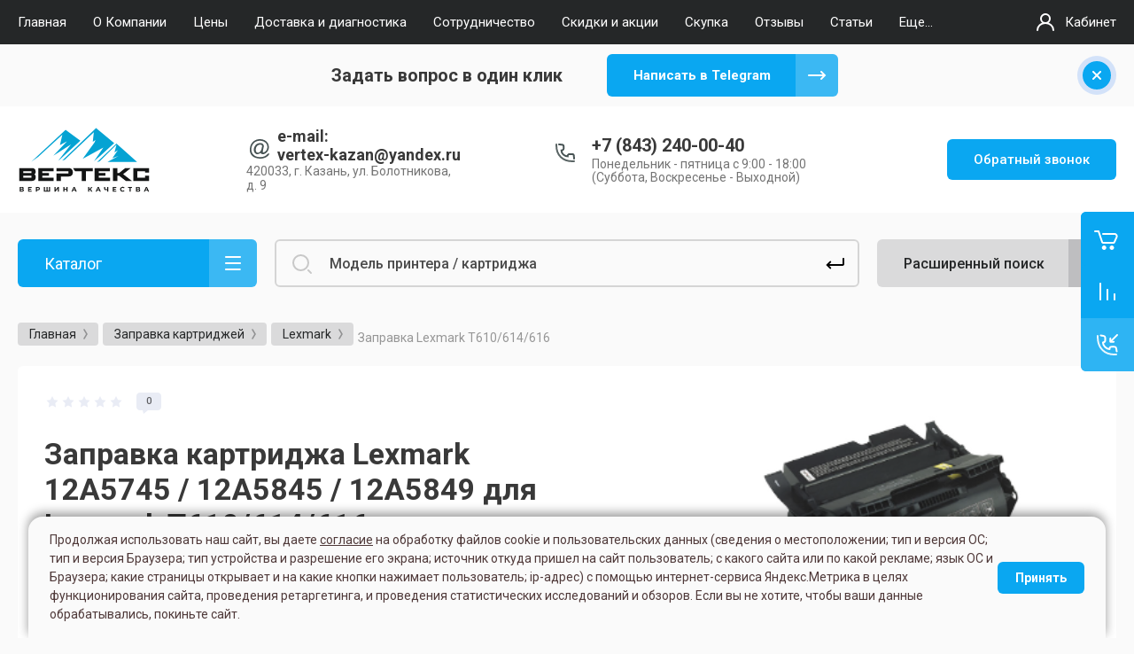

--- FILE ---
content_type: text/html; charset=utf-8
request_url: https://vertex-kzn.ru/magazin/product/zapravka-lexmark-t640-642-644-2
body_size: 32093
content:



			<!DOCTYPE html>
<html data-wf-page="5c3b598191db030be7577d33" data-wf-site="5c18c320997c256f5317756a" lang="ru">
<head>
<link rel="canonical" href="https://vertex-kzn.ru/magazin/product/zapravka-lexmark-t640-642-644-2"/>
<meta charset="utf-8">
<meta name="robots" content="all"/>
<title>Заправка картриджа Lexmark 12A5745 / 12A5845 / 12A5849 для Lexmark T610/614/616 - Вертекс</title>
<!-- assets.top -->
<meta property="og:title" content="Заправка картриджа Lexmark 12A5745 / 12A5845 / 12A5849 для Lexmark T610/614/616 - Вертекс">
<meta name="twitter:title" content="Заправка картриджа Lexmark 12A5745 / 12A5845 / 12A5849 для Lexmark T610/614/616 - Вертекс">
<meta property="og:description" content="Заправка картриджа Lexmark 12A5745 / 12A5845 / 12A5849 для Lexmark T610/614/616 - Вертекс">
<meta name="twitter:description" content="Заправка картриджа Lexmark 12A5745 / 12A5845 / 12A5849 для Lexmark T610/614/616 - Вертекс">
<meta property="og:image" content="https://vertex-kzn.ru/thumb/2/N4MBRm-D1_wviP-KW3C6nQ/350r350/d/refill_lexmark.png">
<meta name="twitter:image" content="https://vertex-kzn.ru/thumb/2/N4MBRm-D1_wviP-KW3C6nQ/350r350/d/refill_lexmark.png">
<meta property="og:image:type" content="image/png">
<meta property="og:image:width" content="350">
<meta property="og:image:height" content="350">
<meta property="og:type" content="website">
<meta property="og:url" content="https://vertex-kzn.ru/magazin/product/zapravka-lexmark-t640-642-644-2">
<meta property="og:site_name" content="VK">
<meta property="vk:app_id" content="https://vk.com/vertexkzn">
<meta name="twitter:card" content="summary">
<!-- /assets.top -->


<meta property="og:title" content="Заправка картриджа Lexmark 12A5745 / 12A5845 / 12A5849 для Lexmark T610/614/616 - Вертекс">
<meta property="og:image" content="https://vertex-kzn.ru//thumb/2/kIuqGdGccU-8_Jg0ruXdQA/150r150/d/logotip_verteks.svg">

<meta content="Webflow" name="generator">
<meta name="description" content="Заправка картриджа Lexmark 12A5745 / 12A5845 / 12A5849 для Lexmark T610/614/616 за 20 минут. Удобные способы оплаты. Доставка по г.Казань. Расходные материалы Американского бренда Static Control. В наш Сервисный Центр приходят по рекомендации. Работаем с 2010г. Качество выше цены! Звоните +7(843)2-592-911.">
<meta name="keywords" content="Заправка картриджа Lexmark 12A5745 / 12A5845 / 12A5849 для Lexmark T610/614/616 - Вертекс">
<meta name="SKYPE_TOOLBAR" content="SKYPE_TOOLBAR_PARSER_COMPATIBLE">
<meta name="viewport" content="width=device-width, initial-scale=1.0, maximum-scale=1.0, user-scalable=no">
<meta name="format-detection" content="telephone=no">
<meta http-equiv="x-rim-auto-match" content="none">


<link rel="icon" href="/t/images/images/favicon.svg" type="image/svg+xml">
<link rel="icon" type="image/png" href="/t/images/images/favicon.png" sizes="120x120">


<!-- link rel="stylesheet" href="/g/libs/jqueryui/datepicker-and-slider/css/jquery-ui.css" -->
<link rel="preload" href="/g/libs/jqueryui/datepicker-and-slider/css/jquery-ui.css" as="style" onload="this.onload=null;this.rel='stylesheet'">
<noscript><link rel="stylesheet" href="/g/libs/jqueryui/datepicker-and-slider/css/jquery-ui.css"></noscript>

<link rel="stylesheet" href="/g/libs/lightgallery/v1.2.19/lightgallery.css">
<link rel="stylesheet" href="/g/libs/remodal/css/remodal.css">
<link rel="stylesheet" href="/g/libs/remodal/css/remodal-default-theme.css">

<!--link href="https://fonts.googleapis.com/css?family=Roboto:300,400,500,700,900&amp;subset=cyrillic,cyrillic-ext,latin-ext" rel="stylesheet" -->
<link rel="preload" href="https://fonts.googleapis.com/css?family=Roboto:300,400,500,700,900&amp;subset=cyrillic,cyrillic-ext,latin-ext" as="style" onload="this.onload=null;this.rel='stylesheet'">
<noscript><link rel="stylesheet" href="https://fonts.googleapis.com/css?family=Roboto:300,400,500,700,900&amp;subset=cyrillic,cyrillic-ext,latin-ext"></noscript>

<script src="/g/libs/jquery/1.10.2/jquery.min.js"></script>

	<link rel="stylesheet" href="/g/css/styles_articles_tpl.css">
<meta name="yandex-verification" content="732bc5c60518c859" />
<meta name="yandex-verification" content="732bc5c60518c859" />

            <!-- 46b9544ffa2e5e73c3c971fe2ede35a5 -->
            <script src='/shared/s3/js/lang/ru.js'></script>
            <script src='/shared/s3/js/common.min.js'></script>
        <link rel='stylesheet' type='text/css' href='/shared/s3/css/calendar.css' /><link rel="stylesheet" href="/g/libs/lightgallery-proxy-to-hs/lightgallery.proxy.to.hs.min.css" media="all" async>
<script src="/g/libs/lightgallery-proxy-to-hs/lightgallery.proxy.to.hs.stub.min.js"></script>
<script src="/g/libs/lightgallery-proxy-to-hs/lightgallery.proxy.to.hs.js" async></script>
<link rel="icon" href="/favicon.ico" type="image/x-icon">
	<link rel="apple-touch-icon" href="/thumb/2/LWXycLAsrYVHUeczKuvz_w/r/favicon.png">
	<link rel="apple-touch-icon" sizes="57x57" href="/thumb/2/cSiQoKjZkTMIo0ziQoXd3Q/57c57/favicon.png">
	<link rel="apple-touch-icon" sizes="60x60" href="/thumb/2/ADHYAP_QOPaTX7kCwZk1yQ/60c60/favicon.png">
	<link rel="apple-touch-icon" sizes="72x72" href="/thumb/2/NUeGOwT7ccqi0vKCk5c7CQ/72c72/favicon.png">
	<link rel="apple-touch-icon" sizes="76x76" href="/thumb/2/hXphuvuCGMlCNmPwtBK8JQ/76c76/favicon.png">
	<link rel="apple-touch-icon" sizes="114x114" href="/thumb/2/eu_DCr8HaH-4Fl9Q5T1Yug/114c114/favicon.png">
	<link rel="apple-touch-icon" sizes="120x120" href="/thumb/2/3MmgBXK7FEpfGfzqoDIQig/120c120/favicon.png">
	<link rel="apple-touch-icon" sizes="144x144" href="/thumb/2/j9LDtrtN_JRbLahuwp6tEA/144c144/favicon.png">
	<link rel="apple-touch-icon" sizes="152x152" href="/thumb/2/hJpSN6oEQd3e9064W7B_Jg/152c152/favicon.png">
	<link rel="apple-touch-icon" sizes="180x180" href="/thumb/2/f_vyPxiafrQ-f6zkloMaLQ/180c180/favicon.png">
	
	<meta name="msapplication-TileImage" content="/thumb/2/bmMZwZpxmRExzY98ed18Wg/c/favicon.png">
	<meta name="msapplication-square70x70logo" content="/thumb/2/u4ZCgXlIt0M0m6gZuZtRyQ/70c70/favicon.png">
	<meta name="msapplication-square150x150logo" content="/thumb/2/foNNC3kvbPYBac4AKEENng/150c150/favicon.png">
	<meta name="msapplication-wide310x150logo" content="/thumb/2/4xXaTyEaqfQGm4mLgRUUfg/310c150/favicon.png">
	<meta name="msapplication-square310x310logo" content="/thumb/2/rmdEXcb0zBLSx3J7TTuAiw/310c310/favicon.png">

<link rel='stylesheet' type='text/css' href='/t/images/__csspatch/7/patch.css'/>

<!--s3_require-->
<link rel="stylesheet" href="/g/basestyle/1.0.1/user/user.css" type="text/css"/>
<link rel="stylesheet" href="/g/basestyle/1.0.1/user/user.blue.css" type="text/css"/>
<script type="text/javascript" src="/g/basestyle/1.0.1/user/user.js" async></script>
<!--/s3_require-->

			
		
		
		
			<link rel="stylesheet" type="text/css" href="/g/shop2v2/default/css/theme.less.css">		
			<script type="text/javascript" src="/g/printme.js"></script>
		<script type="text/javascript" src="/g/shop2v2/default/js/tpl.js"></script>
		<script type="text/javascript" src="/g/shop2v2/default/js/baron.min.js"></script>
		
			<script type="text/javascript" src="/g/shop2v2/default/js/shop2.2.js"></script>
		
	<script type="text/javascript">shop2.init({"productRefs": {"317044304":{"artikul":{"12A5745 \/ 12A5845 \/ 12A5849":["387128904"]},"refill":[["387128904"]],"refill_repair":[["387128904"]],"printer_typeprint":{"74956241":["387128904"]},"cartridge_resource":{"25000":["387128904"]},"cartridge_match":{"Lexmark T610\/614\/616":["387128904"]},"general_add":{"\u0447\u0438\u043f \u043d\u0435 \u043f\u043e\u0441\u0442\u0430\u0432\u043b\u044f\u0435\u0442\u0441\u044f":["387128904"]}}},"apiHash": {"getPromoProducts":"21279aaba4cdccb0c2662ea536706681","getSearchMatches":"76f1af834463787d5185f2038689c498","getFolderCustomFields":"767c5dee8696331207e7aaab21997e1f","getProductListItem":"3358b72b62e98909fde5751221410312","cartAddItem":"d51bd63ea0d016dc54555c3ebb37418b","cartRemoveItem":"2c98edd12a9a4089337fed868cae9749","cartUpdate":"0367ebb187694a9e00f2616c6b84a9b6","cartRemoveCoupon":"da913a747044a0eb9e9b84c324d09705","cartAddCoupon":"26ca5a31b5d732ad21dcd260392b7536","deliveryCalc":"8276b8bf6c9acd9e96312e15245992de","printOrder":"e8f6359c5059c61eaf8c654d18aa8b6f","cancelOrder":"a505f093b8eff38d4a1861c1d7cfce93","cancelOrderNotify":"459ff23482eaa77c880ae9dd95249a8c","repeatOrder":"fe1e54b421da94935ace59bc6a47887b","paymentMethods":"50b63e5ff3e7e57d533f00bfe7d252a8","compare":"1dc9903b5ed00c3515ed3b1c8260162e"},"hash": null,"verId": 304483,"mode": "product","step": "","uri": "/magazin","IMAGES_DIR": "/d/","my": {"gr_new_contats_popup":true,"gr_slider_corrections":true,"show_sections":false,"lazy_load_subpages":true,"gr_pagelist_lazy_load":true,"price_fa_rouble":true,"buy_alias":"\u0412 \u043a\u043e\u0440\u0437\u0438\u043d\u0443","buy_mod":true,"buy_kind":true,"on_shop2_btn":true,"hide_article":true,"gr_selected_theme":6,"gr_buy_btn_data_url":true,"gr_product_quick_view":true,"gr_shop2_msg":true,"gr_timer_top":true,"fix_right_hover":true,"gr_img_lazyload":true},"shop2_cart_order_payments": 3,"cf_margin_price_enabled": 0,"maps_yandex_key":"dbfaee82-9038-4fdc-9861-5873c22fce5b","maps_google_key":""});</script>
<style type="text/css">.product-item-thumb {width: 400px;}.product-item-thumb .product-image, .product-item-simple .product-image {height: 400px;width: 400px;}.product-item-thumb .product-amount .amount-title {width: 304px;}.product-item-thumb .product-price {width: 350px;}.shop2-product .product-side-l {width: 250px;}.shop2-product .product-image {height: 250px;width: 250px;}.shop2-product .product-thumbnails li {width: 73px;height: 73px;}</style>



<meta name="yandex-verification" content="4551219512070a1e" />
<meta name="google-site-verification" content="NoM25FigSjZv3IyIIc4uBibWwiX6nUtWVFzlW414QaM" />



<!-- [if lt IE 9]>
<script src="https://cdnjs.cloudflare.com/ajax/libs/html5shiv/3.7.3/html5shiv.min.js" type="text/javascript"></script>
<![endif] -->

			<link rel="stylesheet" href="/g/templates/shop2/2.101.2/themes/theme18/theme.scss.css">
	
<!-- webflow -->

	<script type="text/javascript">
	    !function(o,c){var n=c.documentElement,t=" w-mod-";n.className+=t+"js",("ontouchstart"in o||o.DocumentTouch&&c instanceof DocumentTouch)&&(n.className+=t+"touch")}(window,document);
	</script>
	

<!-- webflow -->


	<link rel="stylesheet" href="/g/templates/shop2/2.101.2/video-surveillance/css/corrections.css">


<link rel="stylesheet" href="/t/v2677/images/css/site_addons.css">
<script type="text/javascript" src="/g/s3/xapi/xapi.bundle.js"></script>
<script src="/t/v2677/images/js/site_addons.js"></script>
	<!-- Google Tag Manager -->
<script>(function(w,d,s,l,i){w[l]=w[l]||[];w[l].push({'gtm.start':
new Date().getTime(),event:'gtm.js'});var f=d.getElementsByTagName(s)[0],
j=d.createElement(s),dl=l!='dataLayer'?'&l='+l:'';j.async=true;j.src=
'https://www.googletagmanager.com/gtm.js?id='+i+dl;f.parentNode.insertBefore(j,f);
})(window,document,'script','dataLayer','GTM-N9K6BHN');</script>
<!-- End Google Tag Manager -->

<script src="//code-ya.jivosite.com/widget/p39rsjXUKe" defer></script>
<link rel="stylesheet" href="/t/v2677/images/site_addons2.scss.css">

<script src="/t/v2677/images/site.addons.js"></script>
<link rel="stylesheet" href="/t/v2677/images/site.addons.css">
<link rel="stylesheet" href="/t/v2677/images/css/deligate.scss.css">
<link rel="stylesheet" href="/t/v2677/images/css/site_addons.scss.css">
<link rel="stylesheet" href="/t/v2677/images/css/addon_style.scss.css">
<link rel="stylesheet" href="/t/v2677/images/css/formblocks.css">
<script src="/t/v2677/images/js/animatenumber.js"></script>
<script src="/t/v2677/images/js/addon_site.js"></script>

<!-- Google tag (gtag.js) -->
<script async src="https://www.googletagmanager.com/gtag/js?id=G-N82J8FMQW8"></script>
<script>
  window.dataLayer = window.dataLayer || [];
  function gtag(){dataLayer.push(arguments);}
  gtag('js', new Date());

  gtag('config', 'G-N82J8FMQW8');
</script>

</head>

<body class="body site slider_corrections">
	
	<!-- Google Tag Manager (noscript) -->
<noscript><iframe src="https://www.googletagmanager.com/ns.html?id=GTM-N9K6BHN"
height="0" width="0" style="display:none;visibility:hidden"></iframe></noscript>
<!-- End Google Tag Manager (noscript) -->
			
			<style>
				.quick-view-trigger {display: none !important;}
			</style>
		
		
<div class="site__wrapper">
	
					
				<div data-collapse="medium" data-animation="over-left" data-duration="400" id="top-pannel" data-doc-height="1" data-no-scroll="1" class="top-pannel w-nav">
            	
            	<div class="top-pannel__inner">
	                <div class="top-pannel__cont-btn">
	                    <div class="cont-icon" data-remodal-target="call_form"
	                    data-api-url="/-/x-api/v1/public/?method=form/postform&param[form_id]=22885101&param[tpl]=global:shop2.form.minimal.tpl&param[hide_title]=0&param[placeholdered_fields]=0">&nbsp;</div>
	                </div>
	                		            	<div class="compare-block">
							<a href="/magazin/compare" class="compare-block__link">
								<span class="compare-block__icon">
									<span class="compare-block__amount">0</span>
								</span>
								<span class="compare-block__title">Сравнение</span>
							</a>
						</div>
						                <div class="top-pannel__cart">
	                													
	                    	                    							<a href="/magazin/cart" class="cart-icon mobile no_events">
		                    	<span class="cart_amount hide">0</span>
		                    </a>
							                    	                </div>
	                <div class="width-container-top w-container">
	                    <div class="burger-btn">&nbsp;</div>
	                    <nav role="navigation" class="nav-menu w-hidden-tiny w-nav-menu">
	                        <div class="nav-menu__wrap">
	                            								    <ul class="top-menu__wrap menu-default">
								        								
								            								
								            								                <li class=" opened"><a class="top-menu__link w-nav-link" href="/"><span>Главная</span></a>
								            								            								
								        								
								            								                								                        </li>
								                    								                								            								
								            								                <li class=""><a class="top-menu__link w-nav-link" href="/o-kompanii"><span>О Компании</span></a>
								            								            								
								        								
								            								                								                        </li>
								                    								                								            								
								            								                <li class=""><a class="top-menu__link w-nav-link" href="/ceny"><span>Цены</span></a>
								            								            								
								        								
								            								                								                        </li>
								                    								                								            								
								            								                <li class=""><a class="top-menu__link w-nav-link" href="/oplata-i-dostavka"><span>Доставка и диагностика</span></a>
								            								            								
								        								
								            								                								                        </li>
								                    								                								            								
								            								                <li class=""><a class="top-menu__link w-nav-link" href="/sotrudnichestvo"><span>Сотрудничество</span></a>
								            								            								
								        								
								            								                								                        </li>
								                    								                								            								
								            								                <li class=""><a class="top-menu__link w-nav-link" href="/skidki-i-akcii"><span>Скидки и акции</span></a>
								            								            								
								        								
								            								                								                        </li>
								                    								                								            								
								            								                <li class=""><a class="top-menu__link w-nav-link" href="/skupka_bu"><span>Скупка</span></a>
								            								            								
								        								
								            								                								                        </li>
								                    								                								            								
								            								                <li class=""><a class="top-menu__link w-nav-link" href="/otzyvy-1"><span>Отзывы</span></a>
								            								            								
								        								
								            								                								                        </li>
								                    								                								            								
								            								                <li class=""><a class="top-menu__link w-nav-link" href="/news"><span>Статьи</span></a>
								            								            								
								        								
								            								                								                        </li>
								                    								                								            								
								            								                <li class=""><a class="top-menu__link w-nav-link" href="/kontakty"><span>Контакты</span></a>
								            								            								
								        								
								            								                								                        </li>
								                    								                								            								
								            								                <li class=""><a class="top-menu__link w-nav-link" href="/novosti"><span>Новости</span></a>
								            								            								
								        								
								            								                								                        </li>
								                    								                								            								
								            								                <li class=""><a class="top-menu__link w-nav-link" href="/privacy-policy"><span>Политика конфиденциальности</span></a>
								            								            								
								        								        </li>
								    </ul>
								    									                        </div>
	                    </nav>
	                    <a href="#login-form" class="top-pannel_cabinet w-button">Кабинет</a>
	                    <div class="remodal" data-remodal-id="login-form" role="dialog">
							<button data-remodal-action="close" class="close-button"><span>Закрыть</span></button>
							<div class="shop2-block login-form ">
	<div class="block-title">
		Кабинет
	</div>
	<div class="block-body">
		
			<form method="post" action="/users">
				<input type="hidden" name="mode" value="login" />

				<div class="row login tpl-field">
					<input placeholder="Логин" type="text" name="login" id="login" tabindex="1" value="" />
				</div>
				<div class="row tpl-field">
					<input placeholder="Пароль" type="password" name="password" id="password" tabindex="2" value="" />
				</div>

				<div class="login-btns">
					<div class="login-btns__enter">
						<button type="submit" class="btn-style" tabindex="3">Войти</button>
					</div>
					<div class="login-btns__in">
						<a href="/users/forgot_password" class="forgot">Забыли пароль?</a><br/>
						<a href="/users/register" class="register">Регистрация</a>
					</div>
				</div>
			<re-captcha data-captcha="recaptcha"
     data-name="captcha"
     data-sitekey="6LddAuIZAAAAAAuuCT_s37EF11beyoreUVbJlVZM"
     data-lang="ru"
     data-rsize="invisible"
     data-type="image"
     data-theme="light"></re-captcha></form>
			
							<div class="g-auth__row g-auth__social-min">
										



			<div class="g-auth__personal-note">
									
			
							Я выражаю <a href="/users/agreement" target="_blank">согласие на передачу и обработку персональных данных</a> в соответствии с <a href="/users/policy" target="_blank">политикой конфиденциальности</a>
					</div>
					</div>
			
		
	</div>
</div>						</div>
	                </div>
                </div>
                
            </div>
	<div class="burger-block">
		<div class="burger-block__section">
			<div class="burger-close">&nbsp;</div>
			<div class="burger-block__menu">Меню</div>
			<div class="burger-cabinet">
				<a href="#login-form" class="top-pannel_cabinet left-pannel w-nav-link w--nav-link-open">Кабинет</a>
			</div>
			<div class="burger-folders">
				<div class="burger-title cat-title-text">Каталог</div>
				<div class="burger-folders__body">
					<ul class="burger-folders__list menu-default">
											         					         					         					         					    					         					              					              					                   <li class="firstlevel sublevel">
					                   				                        		<a class="cat-item_link hasArrow" href="/gde-kupit-printer-mfu-v-kazani">
				                                				                                <span class="cat-item__title">Принтеры и МФУ</span>
				                            </a>
			                            					                   	
					              					         					         					         					         					    					         					              					                   					                        <ul>
					                            <li class="parentItem"><a href="/gde-kupit-printer-mfu-v-kazani"><span>Принтеры и МФУ</span></a></li>
					                    						              					              					                   <li class=""><a href="/magazin/printers/canon"><span>Canon</span></a>
					              					         					         					         					         					    					         					              					                   					                        </li>
					                        					                   					              					              					                   <li class=""><a href="/magazin/printers/hewlett-packard"><span>Hewlett-Packard</span></a>
					              					         					         					         					         					    					         					              					                   					                        </li>
					                        					                   					              					              					                   <li class=""><a href="/magazin/printers/kyocera"><span>Kyocera</span></a>
					              					         					         					         					         					    					         					              					                   					                        </li>
					                        					                   					              					              					                   <li class=""><a href="/kupit-printer-pantum"><span>Pantum</span></a>
					              					         					         					         					         					    					         					              					                   					                        </li>
					                        					                             </ul></li>
					                        					                   					              					              					                   <li class="firstlevel sublevel">
					                   				                        		<a class="cat-item_link hasArrow" href="/magazin/folder/remont-printerov">
				                                				                                <span class="cat-item__title">Ремонт принтеров</span>
				                            </a>
			                            					                   	
					              					         					         					         					         					    					         					              					                   					                        <ul>
					                            <li class="parentItem"><a href="/magazin/folder/remont-printerov"><span>Ремонт принтеров</span></a></li>
					                    						              					              					                   <li class="sublevel"><a class="hasArrow" href="/magazin/folder/lazernye-printery"><span>Лазерные принтеры</span></a>
					              					         					         					         					         					    					         					              					                   					                        <ul>
					                            <li class="parentItem"><a href="/magazin/folder/lazernye-printery"><span>Лазерные принтеры</span></a></li>
					                    						              					              					                   <li class=""><a href="/magazin/folder/brother-1"><span>Brother</span></a>
					              					         					         					         					         					    					         					              					                   					                        </li>
					                        					                   					              					              					                   <li class=""><a href="/magazin/folder/canon-2"><span>Canon</span></a>
					              					         					         					         					         					    					         					              					                   					                        </li>
					                        					                   					              					              					                   <li class=""><a href="/magazin/folder/hp-1"><span>HP</span></a>
					              					         					         					         					         					    					         					              					                   					                        </li>
					                        					                   					              					              					                   <li class=""><a href="/magazin/folder/huawei"><span>Huawei</span></a>
					              					         					         					         					         					    					         					              					                   					                        </li>
					                        					                   					              					              					                   <li class=""><a href="/magazin/folder/konica-minolta"><span>Konica Minolta</span></a>
					              					         					         					         					         					    					         					              					                   					                        </li>
					                        					                   					              					              					                   <li class=""><a href="/magazin/folder/kyocera-1"><span>Kyocera</span></a>
					              					         					         					         					         					    					         					              					                   					                        </li>
					                        					                   					              					              					                   <li class=""><a href="/magazin/folder/lexmark"><span>Lexmark</span></a>
					              					         					         					         					         					    					         					              					                   					                        </li>
					                        					                   					              					              					                   <li class=""><a href="/magazin/folder/oki"><span>Oki</span></a>
					              					         					         					         					         					    					         					              					                   					                        </li>
					                        					                   					              					              					                   <li class=""><a href="/magazin/folder/pantum-1"><span>Pantum</span></a>
					              					         					         					         					         					    					         					              					                   					                        </li>
					                        					                   					              					              					                   <li class=""><a href="/magazin/folder/ricoh-1"><span>Ricoh</span></a>
					              					         					         					         					         					    					         					              					                   					                        </li>
					                        					                   					              					              					                   <li class=""><a href="/magazin/folder/samsung"><span>Samsung</span></a>
					              					         					         					         					         					    					         					              					                   					                        </li>
					                        					                   					              					              					                   <li class=""><a href="/magazin/folder/toshiba"><span>Toshiba</span></a>
					              					         					         					         					         					    					         					              					                   					                        </li>
					                        					                   					              					              					                   <li class=""><a href="/magazin/folder/xerox-1"><span>Xerox</span></a>
					              					         					         					         					         					    					         					              					                   					                        </li>
					                        					                             </ul></li>
					                        					                   					              					              					                   <li class="sublevel"><a class="hasArrow" href="/magazin/folder/strujnaya-printery"><span>Струйные принтеры</span></a>
					              					         					         					         					         					    					         					              					                   					                        <ul>
					                            <li class="parentItem"><a href="/magazin/folder/strujnaya-printery"><span>Струйные принтеры</span></a></li>
					                    						              					              					                   <li class=""><a href="/magazin/folder/hp-4"><span>Brother</span></a>
					              					         					         					         					         					    					         					              					                   					                        </li>
					                        					                   					              					              					                   <li class=""><a href="/magazin/folder/canon_s"><span>Canon</span></a>
					              					         					         					         					         					    					         					              					                   					                        </li>
					                        					                   					              					              					                   <li class=""><a href="/magazin/folder/epson-2"><span>Epson</span></a>
					              					         					         					         					         					    					         					              					                   					                        </li>
					                        					                   					              					              					                   <li class=""><a href="/magazin/folder/canon-3"><span>HP</span></a>
					              					         					         					         					         					    					         					              					                   					                        </li>
					                        					                             </ul></li>
					                        					                             </ul></li>
					                        					                   					              					              					                   <li class="firstlevel sublevel">
					                   				                        		<a class="cat-item_link hasArrow" href="/magazin/folder/proshivka-printera">
				                                				                                <span class="cat-item__title">Прошивка принтеров</span>
				                            </a>
			                            					                   	
					              					         					         					         					         					    					         					              					                   					                        <ul>
					                            <li class="parentItem"><a href="/magazin/folder/proshivka-printera"><span>Прошивка принтеров</span></a></li>
					                    						              					              					                   <li class=""><a href="/magazin/folder/hp-2"><span>HP</span></a>
					              					         					         					         					         					    					         					              					                   					                        </li>
					                        					                   					              					              					                   <li class=""><a href="/magazin/folder/pantum-2"><span>Pantum</span></a>
					              					         					         					         					         					    					         					              					                   					                        </li>
					                        					                   					              					              					                   <li class=""><a href="/magazin/folder/samsung-1"><span>Samsung</span></a>
					              					         					         					         					         					    					         					              					                   					                        </li>
					                        					                   					              					              					                   <li class=""><a href="/magazin/folder/xerox-2"><span>Xerox</span></a>
					              					         					         					         					         					    					         					              					                   					                        </li>
					                        					                             </ul></li>
					                        					                   					              					              					                   <li class="firstlevel sublevel">
					                   				                        		<a class="cat-item_link hasArrow" href="/magazin/refill">
				                                				                                <span class="cat-item__title">Заправка картриджей</span>
				                            </a>
			                            					                   	
					              					         					         					         					         					    					         					              					                   					                        <ul>
					                            <li class="parentItem"><a href="/magazin/refill"><span>Заправка картриджей</span></a></li>
					                    						              					              					                   <li class="sublevel"><a class="hasArrow" href="/magazin/refill/brother"><span>Brother</span></a>
					              					         					         					         					         					    					         					              					                   					                        <ul>
					                            <li class="parentItem"><a href="/magazin/refill/brother"><span>Brother</span></a></li>
					                    						              					              					                   <li class=""><a href="/magazin/folder/cvetnye-lazernye-toner-kartridzhi-1"><span>Цветные лазерные тонер-картриджи</span></a>
					              					         					         					         					         					    					         					              					                   					                        </li>
					                        					                   					              					              					                   <li class=""><a href="/magazin/folder/cherno-belye-lazernye-toner-kartridzhi-1"><span>Черно-белые лазерные тонер-картриджи</span></a>
					              					         					         					         					         					    					         					              					                   					                        </li>
					                        					                             </ul></li>
					                        					                   					              					              					                   <li class="sublevel"><a class="hasArrow" href="/magazin/refill/canon"><span>Canon</span></a>
					              					         					         					         					         					    					         					              					                   					                        <ul>
					                            <li class="parentItem"><a href="/magazin/refill/canon"><span>Canon</span></a></li>
					                    						              					              					                   <li class=""><a href="/magazin/folder/cvetnye-lazernye-kartridzhi"><span>Цветные лазерные картриджи</span></a>
					              					         					         					         					         					    					         					              					                   					                        </li>
					                        					                   					              					              					                   <li class=""><a href="/magazin/folder/cherno-belye-lazernye-kartridzhi-1"><span>Черно-белые лазерные картриджи</span></a>
					              					         					         					         					         					    					         					              					                   					                        </li>
					                        					                             </ul></li>
					                        					                   					              					              					                   <li class="sublevel"><a class="hasArrow" href="/magazin/refill/hp"><span>Hewlett-Packard</span></a>
					              					         					         					         					         					    					         					              					                   					                        <ul>
					                            <li class="parentItem"><a href="/magazin/refill/hp"><span>Hewlett-Packard</span></a></li>
					                    						              					              					                   <li class=""><a href="/magazin/folder/cvetnye-lazernye-kartridzhi-1"><span>Цветные лазерные картриджи</span></a>
					              					         					         					         					         					    					         					              					                   					                        </li>
					                        					                   					              					              					                   <li class=""><a href="/magazin/folder/cherno-belye-lazernye-kartridzhi"><span>Черно-белые лазерные картриджи</span></a>
					              					         					         					         					         					    					         					              					                   					                        </li>
					                        					                             </ul></li>
					                        					                   					              					              					                   <li class=""><a href="/magazin/folder/huawei-1"><span>Huawei</span></a>
					              					         					         					         					         					    					         					              					                   					                        </li>
					                        					                   					              					              					                   <li class=""><a href="/magazin/folder/konica"><span>Konica Minolta</span></a>
					              					         					         					         					         					    					         					              					                   					                        </li>
					                        					                   					              					              					                   <li class="sublevel"><a class="hasArrow" href="/magazin/refill/kyocera"><span>Kyocera</span></a>
					              					         					         					         					         					    					         					              					                   					                        <ul>
					                            <li class="parentItem"><a href="/magazin/refill/kyocera"><span>Kyocera</span></a></li>
					                    						              					              					                   <li class=""><a href="/magazin/folder/cvetnye-lazernye-toner-kartridzhi"><span>Цветные лазерные тонер-картриджи</span></a>
					              					         					         					         					         					    					         					              					                   					                        </li>
					                        					                   					              					              					                   <li class=""><a href="/magazin/folder/cherno-belye-lazernye-toner-kartridzhi"><span>Черно-белые лазерные тонер-картриджи</span></a>
					              					         					         					         					         					    					         					              					                   					                        </li>
					                        					                             </ul></li>
					                        					                   					              					              					                   <li class=""><a href="/magazin/refill/lexmark"><span>Lexmark</span></a>
					              					         					         					         					         					    					         					              					                   					                        </li>
					                        					                   					              					              					                   <li class="sublevel"><a class="hasArrow" href="/magazin/refill/oki"><span>OKI</span></a>
					              					         					         					         					         					    					         					              					                   					                        <ul>
					                            <li class="parentItem"><a href="/magazin/refill/oki"><span>OKI</span></a></li>
					                    						              					              					                   <li class=""><a href="/magazin/folder/cvetnye-lazernye-kartridzhi-5"><span>Цветные лазерные картриджи</span></a>
					              					         					         					         					         					    					         					              					                   					                        </li>
					                        					                   					              					              					                   <li class=""><a href="/magazin/folder/cherno-belye-lazernye-kartridzhi-5"><span>Черно-белые лазерные картриджи</span></a>
					              					         					         					         					         					    					         					              					                   					                        </li>
					                        					                             </ul></li>
					                        					                   					              					              					                   <li class=""><a href="/magazin/refill/pantum"><span>Pantum</span></a>
					              					         					         					         					         					    					         					              					                   					                        </li>
					                        					                   					              					              					                   <li class="sublevel"><a class="hasArrow" href="/magazin/refill/ricoh"><span>Ricoh</span></a>
					              					         					         					         					         					    					         					              					                   					                        <ul>
					                            <li class="parentItem"><a href="/magazin/refill/ricoh"><span>Ricoh</span></a></li>
					                    						              					              					                   <li class=""><a href="/magazin/folder/cvetnye-lazernye-kartridzhi-4"><span>Цветные лазерные картриджи</span></a>
					              					         					         					         					         					    					         					              					                   					                        </li>
					                        					                   					              					              					                   <li class=""><a href="/magazin/folder/cherno-belye-lazernye-kartridzhi-4"><span>Черно-белые лазерные картриджи</span></a>
					              					         					         					         					         					    					         					              					                   					                        </li>
					                        					                             </ul></li>
					                        					                   					              					              					                   <li class="sublevel"><a class="hasArrow" href="/magazin/refill/samsung"><span>Samsung</span></a>
					              					         					         					         					         					    					         					              					                   					                        <ul>
					                            <li class="parentItem"><a href="/magazin/refill/samsung"><span>Samsung</span></a></li>
					                    						              					              					                   <li class=""><a href="/magazin/folder/cvetnye-lazernye-kartridzhi-2"><span>Цветные лазерные картриджи</span></a>
					              					         					         					         					         					    					         					              					                   					                        </li>
					                        					                   					              					              					                   <li class=""><a href="/magazin/folder/cherno-belye-lazernye-kartridzhi-2"><span>Черно-белые лазерные картриджи</span></a>
					              					         					         					         					         					    					         					              					                   					                        </li>
					                        					                             </ul></li>
					                        					                   					              					              					                   <li class="sublevel"><a class="hasArrow" href="/magazin/refill/xerox"><span>Xerox</span></a>
					              					         					         					         					         					    					         					              					                   					                        <ul>
					                            <li class="parentItem"><a href="/magazin/refill/xerox"><span>Xerox</span></a></li>
					                    						              					              					                   <li class=""><a href="/magazin/folder/cvetnye-lazernye-kartridzhi-3"><span>Цветные лазерные картриджи</span></a>
					              					         					         					         					         					    					         					              					                   					                        </li>
					                        					                   					              					              					                   <li class=""><a href="/magazin/folder/cherno-belye-lazernye-kartridzhi-3"><span>Черно-белые лазерные картриджи</span></a>
					              					         					         					         					         					    					         					              					                   					                        </li>
					                        					                             </ul></li>
					                        					                             </ul></li>
					                        					                   					              					              					                   <li class="firstlevel">
					                   				                        		<a class="cat-item_link" href="/magazin/folder/remont-plotterov">
				                                				                                <span class="cat-item__title">Ремонт плоттеров</span>
				                            </a>
			                            					                   	
					              					         					         					         					         					    					         					              					                   					                        </li>
					                        					                   					              					              					                   <li class="firstlevel sublevel">
					                   				                        		<a class="cat-item_link hasArrow" href="/magazin/folder/remont-noutbukov-i-kompterov">
				                                				                                <span class="cat-item__title">Ремонт ноутбуков и компьютеров</span>
				                            </a>
			                            					                   	
					              					         					         					         					         					    					         					              					                   					                        <ul>
					                            <li class="parentItem"><a href="/magazin/folder/remont-noutbukov-i-kompterov"><span>Ремонт ноутбуков и компьютеров</span></a></li>
					                    						              					              					                   <li class=""><a href="/magazin/folder/noutbuk"><span>Ноутбук</span></a>
					              					         					         					         					         					    					         					              					                   					                        </li>
					                        					                   					              					              					                   <li class=""><a href="/magazin/folder/sistemnyj-blok"><span>Системный блок</span></a>
					              					         					         					         					         					    					         					              					                   					                        </li>
					                        					                             </ul></li>
					                        					                   					              					              					                   <li class="firstlevel sublevel">
					                   				                        		<a class="cat-item_link hasArrow" href="/magazin/cartridges">
				                                				                                <span class="cat-item__title">Картриджи лазерные</span>
				                            </a>
			                            					                   	
					              					         					         					         					         					    					         					              					                   					                        <ul>
					                            <li class="parentItem"><a href="/magazin/cartridges"><span>Картриджи лазерные</span></a></li>
					                    						              					              					                   <li class=""><a href="/magazin/cartridges/brother"><span>Brother</span></a>
					              					         					         					         					         					    					         					              					                   					                        </li>
					                        					                   					              					              					                   <li class=""><a href="/magazin/folder/canon"><span>Canon</span></a>
					              					         					         					         					         					    					         					              					                   					                        </li>
					                        					                   					              					              					                   <li class=""><a href="/magazin/folder/epson"><span>Epson</span></a>
					              					         					         					         					         					    					         					              					                   					                        </li>
					                        					                   					              					              					                   <li class=""><a href="/magazin/cartridges/hewlett-packard"><span>Hewlett-Packard</span></a>
					              					         					         					         					         					    					         					              					                   					                        </li>
					                        					                   					              					              					                   <li class=""><a href="/magazin/folder/konicacet"><span>Konica Minolta</span></a>
					              					         					         					         					         					    					         					              					                   					                        </li>
					                        					                   					              					              					                   <li class=""><a href="/magazin/folder/kyocera"><span>Kyocera</span></a>
					              					         					         					         					         					    					         					              					                   					                        </li>
					                        					                   					              					              					                   <li class=""><a href="/magazin/folder/panasonic"><span>Panasonic</span></a>
					              					         					         					         					         					    					         					              					                   					                        </li>
					                        					                   					              					              					                   <li class=""><a href="/magazin/folder/pantum"><span>Pantum</span></a>
					              					         					         					         					         					    					         					              					                   					                        </li>
					                        					                   					              					              					                   <li class=""><a href="/magazin/folder/ricoh"><span>Ricoh</span></a>
					              					         					         					         					         					    					         					              					                   					                        </li>
					                        					                   					              					              					                   <li class=""><a href="/magazin/cartridge/samsung"><span>Samsung</span></a>
					              					         					         					         					         					    					         					              					                   					                        </li>
					                        					                   					              					              					                   <li class=""><a href="/magazin/folder/xerox"><span>Xerox</span></a>
					              					         					         					         					         					    					         					              					                   					                        </li>
					                        					                             </ul></li>
					                        					                   					              					              					                   <li class="firstlevel sublevel">
					                   				                        		<a class="cat-item_link hasArrow" href="/magazin/folder/chernila">
				                                				                                <span class="cat-item__title">Картриджи совместимые для плоттеров</span>
				                            </a>
			                            					                   	
					              					         					         					         					         					    					         					              					                   					                        <ul>
					                            <li class="parentItem"><a href="/magazin/folder/chernila"><span>Картриджи совместимые для плоттеров</span></a></li>
					                    						              					              					                   <li class=""><a href="/magazin/folder/canon-1"><span>Картриджи для плоттеров Canon</span></a>
					              					         					         					         					         					    					         					              					                   					                        </li>
					                        					                   					              					              					                   <li class=""><a href="/magazin/folder/epson-1"><span>Картриджи для плоттеров Epson</span></a>
					              					         					         					         					         					    					         					              					                   					                        </li>
					                        					                   					              					              					                   <li class=""><a href="/magazin/folder/hp"><span>Картриджи для плоттеров HP Designjet</span></a>
					              					         					         					         					         					    					    					         </li></ul>
					    					    </li>
					</ul>
				</div>
			</div>
			
		</div>
	</div>
	
	<div class="mobile-menu">
		<div class="mobile-menu__inner">
			<div class="mobile-menu__back">&nbsp;</div>
			<div class="mobile-menu__title">Меню</div>
			<div class="burger-navigation">
								    <ul class="burger-navigation__list menu-default">
											              					              					                   <li class="firstlevel"><a href="/"><span>Главная</span></a>
					              					         					         					         					    					              					                   					                        </li>
					                        					                   					              					              					                   <li class="firstlevel"><a href="/o-kompanii"><span>О Компании</span></a>
					              					         					         					         					    					              					                   					                        </li>
					                        					                   					              					              					                   <li class="firstlevel"><a href="/ceny"><span>Цены</span></a>
					              					         					         					         					    					              					                   					                        </li>
					                        					                   					              					              					                   <li class="firstlevel"><a href="/oplata-i-dostavka"><span>Доставка и диагностика</span></a>
					              					         					         					         					    					              					                   					                        </li>
					                        					                   					              					              					                   <li class="firstlevel"><a href="/sotrudnichestvo"><span>Сотрудничество</span></a>
					              					         					         					         					    					              					                   					                        </li>
					                        					                   					              					              					                   <li class="firstlevel"><a href="/skidki-i-akcii"><span>Скидки и акции</span></a>
					              					         					         					         					    					              					                   					                        </li>
					                        					                   					              					              					                   <li class="firstlevel"><a href="/skupka_bu"><span>Скупка</span></a>
					              					         					         					         					    					              					                   					                        </li>
					                        					                   					              					              					                   <li class="firstlevel"><a href="/otzyvy-1"><span>Отзывы</span></a>
					              					         					         					         					    					              					                   					                        </li>
					                        					                   					              					              					                   <li class="firstlevel"><a href="/news"><span>Статьи</span></a>
					              					         					         					         					    					              					                   					                        </li>
					                        					                   					              					              					                   <li class="firstlevel"><a href="/kontakty"><span>Контакты</span></a>
					              					         					         					         					    					              					                   					                        </li>
					                        					                   					              					              					                   <li class="firstlevel"><a href="/novosti"><span>Новости</span></a>
					              					         					         					         					    					              					                   					                        </li>
					                        					                   					              					              					                   <li class="firstlevel"><a href="/privacy-policy"><span>Политика конфиденциальности</span></a>
					              					         					         					         					    					    					    </li>
					</ul>
							</div>
		</div>
	</div>
	
    <div class="right-pannel fix_right_hover">
        <div class="right-pannel__inner">
        	
                    	            									<div class="cart-container">
	                <span data-w-id="aaab699d-b1d5-c3e0-fe4a-8184ed5d3630" href="#" class="cart cart_1 cart_link w-inline-block no_events">
	                    <div class="cart-icon"><span class="cart_amount hide">0</span></div>
	                    <div class="text-block-8">Корзина пуста</div>
	                </span>
	                <a href="/magazin/cart" data-w-id="aaab699d-b1d5-c3e0-fe4a-8184ed5d3630" href="#" class="cart cart_2 cart_link w-inline-block no_events">
	                    <div class="cart-icon"><span class="cart_amount hide">0</span></div>
	                    <div class="text-block-8">Корзина</div>
	                </a>
	            </div>
			        	            
                        	<div class="compare-block compare-block-empty">
					<span class="compare-block__link compare-block__link_2">
						<span class="compare-block__icon">
							<span class="compare-block__amount">0</span>
						</span>
						<span class="compare-block__title compare-block__title_2">Сравнение пусто</span>
					</span>
					<a href="/magazin/compare" class="compare-block__link compare-block__link_1">
						<span class="compare-block__icon">
							<span class="compare-block__amount">0</span>
						</span>
						<span class="compare-block__title">Сравнение</span>
					</a>
				</div>
						
            	            <div class="form-btn-container">
	                <a data-w-id="542ea86e-36e2-192c-d6ad-11f186ac5285" href="#call_form" class="form-btn w-inline-block" data-api-url="/-/x-api/v1/public/?method=form/postform&param[form_id]=22885101&param[tpl]=global:shop2.form.minimal.tpl&param[hide_title]=0&param[placeholdered_fields]=0">
	                    <div class="form-icon"></div>
	                    <div class="text-block-8">Обратный звонок</div>
	                </a>
	            </div>
                        <a href="#" class="up_btn w-inline-block"></a>
        </div>
    </div> <!-- .right-pannel -->
    
    <header class="site-hedaer">
        <div class="header">
        
        	        			        				        						        	<div class="timer-block"  data-hide-time="0.041666666666667">
								<div class="timer-block__inner">
									<div class="timer-block__date">08.07.2021 00:00</div>									<div class="timer-block__title">Задать вопрос в один клик</div>
																			<div class="timer-block__btn">
											<a href="https://t.me/bolotnikova9_vertex" class="btn-style">Написать в Telegram</a>
										</div>
																		<div class="timer-block__close">&nbsp;</div>
								</div>
							</div>
															        				
			
            
            <div class="company-info">
                <div class="width-container head">
                    <div class="company-info__left">
                    								<div class="site-logo" style="margin: 0;">
																								<a href="https://vertex-kzn.ru">									<img src="/thumb/2/kIuqGdGccU-8_Jg0ruXdQA/150r150/d/logotip_verteks.svg" style="max-width: 150px;  max-height: 150px;" alt="Заправка картриджей, ремонт и поставка оргтехники ООО Вертекс г. Казань" />
								</a>							</div>
						                    	                    </div>
                    <div class="company-info__right">
                                                	<div class="info-block-wr">
                        		<div class="email-wr">
                        			                        				<a href="mailto:e-mail:" class="email_link">e-mail:</a>
                        			                        				<a href="mailto:vertex-kazan@yandex.ru" class="email_link">vertex-kazan@yandex.ru</a>
                        			                        		</div>
                        		<div class="address" style="position: relative;"><a href="https://yandex.ru/maps/-/CCUyY6Do3D" target="_blank" style="position: absolute; left: 0; right: 0; top: 0; bottom: 0; display: block;"></a>420033, г. Казань, ул. Болотникова, д. 9</div>
                        	</div>
                                            		                        <div class="contacts">
	                            <div class="contacts-inner new_contacts_popup">
	                                <div class="phone-item">
	                                													                                    		<a href="tel:+78432400040" class="phone">+7 (843) 240-00-40</a>
	                                    		                                   		                                   		                                </div>
	                                	                                	<div class="schedule">Понедельник - пятница с 9:00 - 18:00<br />
(Суббота, Воскресенье - Выходной)</div>
	                                	                            </div>
	                        </div>
                                                	                        <div class="recall-btn__wrap">
	                            <a href="#call_form" class="recall-btn w-button">Обратный звонок</a>
	                        </div>
                                            </div>
                </div>
            </div>
        </div> <!-- .header -->
    </header>
    
    	    <div class="remodal" data-remodal-id="call_form" role="dialog">
			<button data-remodal-action="close" class="close-button"><span>Закрыть</span></button>
			<div class="form_wr_custom">
							        <div class="popup-contacts">
			    					                <div><a href="tel:+78432400040">+7 (843) 240-00-40</a></div>
			            			            			            	<div class="popup-contacts__time">Понедельник - пятница с 9:00 - 18:00
(Суббота, Воскресенье - Выходной)</div>
			            			        </div>
			    			    <div class="email-wr">
	    				    				<a href="mailto:e-mail:" class="email_link">e-mail:</a>
	    				    				<a href="mailto:vertex-kazan@yandex.ru" class="email_link">vertex-kazan@yandex.ru</a>
	    				    		</div>
			    			    	<div class="popup-address">420033, г. Казань, ул. Болотникова, д. 9</div>
			    				
                        	
	    
        
    <div class="tpl-anketa" data-api-url="/-/x-api/v1/public/?method=form/postform&param[form_id]=22885101" data-api-type="form">
    		    			    	<div class="tpl-anketa__left">
		        	<div class="tpl-anketa__title">Обратный звонок</div>
		        			        </div>
	                        <div class="tpl-anketa__right">
	        	            <form method="post" action="/" data-s3-anketa-id="22885101">
	                <input type="hidden" name="param[placeholdered_fields]" value="1" />
	                <input type="hidden" name="form_id" value="22885101">
	                	                	                <input type="hidden" name="param[hide_title]" value="" />
	                <input type="hidden" name="param[product_name]" value="" />
                	<input type="hidden" name="param[product_link]" value="https://" />
                	<input type="hidden" name="param[policy_checkbox]" value="" />
                	<input type="hidden" name="param[has_span_button]" value="" />
	                <input type="hidden" name="tpl" value="global:shop2.form.minimal.tpl">
	                		                		                    		                        <div class="tpl-field type-text">
		                            		                            
		                            		                            <div class="field-value">
		                                		                                		                                    <input type="text" 
		                                    	 
			                                    size="30" 
			                                    maxlength="100" 
			                                    value="" 
			                                    name="d[0]" 
			                                    placeholder="Имя" 
		                                    />
		                                		                                
		                                		                            </div>
		                        </div>
		                    		                		                    		                        <div class="tpl-field type-text field-required">
		                            		                            
		                            		                            <div class="field-value">
		                                		                                		                                    <input type="text" 
		                                    	 required  
			                                    size="30" 
			                                    maxlength="100" 
			                                    value="" 
			                                    name="d[1]" 
			                                    placeholder="Телефон *" 
		                                    />
		                                		                                
		                                		                            </div>
		                        </div>
		                    		                		                    		                        <div class="tpl-field type-checkbox field-required">
		                            		                            
		                            		                            <div class="field-value">
		                                		                                		                                    <ul>
		                                        		                                            <li>
	                                            		
	                                            		<label>
	                                            			<input 
	                                            				 required  
			                                            		type="checkbox" 
			                                            		value="Да" 
			                                            		name="d[3]" 
		                                            		/>
	                                            			<span>Я принимаю условия&nbsp;<a href="https://vertex-kzn.ru/privacy-policy">Политики конфиденциальности</a>&nbsp;и&nbsp;<a href="https://vertex-kzn.ru/users/agreement">Пользовательского соглашения </a> <ins class="field-required-mark">*</ins></span>
	                                            		</label>
		                                        	</li>
		                                        		                                    </ul>
		                                		                                
		                                		                            </div>
		                        </div>
		                    		                	
	        			        		
	                	
	                <div class="tpl-field tpl-field-button">
	                    <button type="submit" class="tpl-form-button">Отправить</button>
	                </div>
	
	            <re-captcha data-captcha="recaptcha"
     data-name="captcha"
     data-sitekey="6LddAuIZAAAAAAuuCT_s37EF11beyoreUVbJlVZM"
     data-lang="ru"
     data-rsize="invisible"
     data-type="image"
     data-theme="light"></re-captcha></form>
	            
	        		        	
	                </div>
    </div>
			</div>
		</div>
	    
    <div class="site-container">
        <div class="site-container__inner">
            <div class="top-block">
                <div class="width-container">
                    <div class="top-block_left">
                        <div class="cat-wrap">
                            
                            <div class="cat">
                                <div class="cat-title inner">
                                    <div class="cat-title-text">Каталог</div>
                                    <div class="cat-title-icon"></div>
                                </div>
                                                                									    <nav class="shop-folders-wrap inner">
								        <ul class="cat-list w-list-unstyled menu-default">
								            								                								            								                								
								                    								
								                    								                        <li class="cat-item has">
								                        									                        		<a class="cat-item_link sublevels" href="/gde-kupit-printer-mfu-v-kazani">
									                                									                                <span class="cat-item__title">Принтеры и МФУ</span>
									                            </a>
								                        									                    								
								                    								
								                								            								                								
								                    								                        								                            <ul>
								                        								                    								
								                    								                        <li class="">
								                            <a class="cat-item_link" href="/magazin/printers/canon">
								                                Canon
								                            </a>
								                    								
								                    								
								                								            								                								
								                    								                        								                            </li>
								                            								                        								                    								
								                    								                        <li class="">
								                            <a class="cat-item_link" href="/magazin/printers/hewlett-packard">
								                                Hewlett-Packard
								                            </a>
								                    								
								                    								
								                								            								                								
								                    								                        								                            </li>
								                            								                        								                    								
								                    								                        <li class="">
								                            <a class="cat-item_link" href="/magazin/printers/kyocera">
								                                Kyocera
								                            </a>
								                    								
								                    								
								                								            								                								
								                    								                        								                            </li>
								                            								                        								                    								
								                    								                        <li class="">
								                            <a class="cat-item_link" href="/kupit-printer-pantum">
								                                Pantum
								                            </a>
								                    								
								                    								
								                								            								                								
								                    								                        								                            </li>
								                            								                                </ul>
								                                </li>
								                            								                        								                    								
								                    								                        <li class="cat-item has">
								                        									                        		<a class="cat-item_link sublevels" href="/magazin/folder/remont-printerov">
									                                									                                <span class="cat-item__title">Ремонт принтеров</span>
									                            </a>
								                        									                    								
								                    								
								                								            								                								
								                    								                        								                            <ul>
								                        								                    								
								                    								                        <li class="has">
								                            <a class="cat-item_link sublevels" href="/magazin/folder/lazernye-printery">
								                                Лазерные принтеры
								                            </a>
								                    								
								                    								
								                								            								                								
								                    								                        								                            <ul>
								                        								                    								
								                    								                        <li class="">
								                            <a class="cat-item_link" href="/magazin/folder/brother-1">
								                                Brother
								                            </a>
								                    								
								                    								
								                								            								                								
								                    								                        								                            </li>
								                            								                        								                    								
								                    								                        <li class="">
								                            <a class="cat-item_link" href="/magazin/folder/canon-2">
								                                Canon
								                            </a>
								                    								
								                    								
								                								            								                								
								                    								                        								                            </li>
								                            								                        								                    								
								                    								                        <li class="">
								                            <a class="cat-item_link" href="/magazin/folder/hp-1">
								                                HP
								                            </a>
								                    								
								                    								
								                								            								                								
								                    								                        								                            </li>
								                            								                        								                    								
								                    								                        <li class="">
								                            <a class="cat-item_link" href="/magazin/folder/huawei">
								                                Huawei
								                            </a>
								                    								
								                    								
								                								            								                								
								                    								                        								                            </li>
								                            								                        								                    								
								                    								                        <li class="">
								                            <a class="cat-item_link" href="/magazin/folder/konica-minolta">
								                                Konica Minolta
								                            </a>
								                    								
								                    								
								                								            								                								
								                    								                        								                            </li>
								                            								                        								                    								
								                    								                        <li class="">
								                            <a class="cat-item_link" href="/magazin/folder/kyocera-1">
								                                Kyocera
								                            </a>
								                    								
								                    								
								                								            								                								
								                    								                        								                            </li>
								                            								                        								                    								
								                    								                        <li class="">
								                            <a class="cat-item_link" href="/magazin/folder/lexmark">
								                                Lexmark
								                            </a>
								                    								
								                    								
								                								            								                								
								                    								                        								                            </li>
								                            								                        								                    								
								                    								                        <li class="">
								                            <a class="cat-item_link" href="/magazin/folder/oki">
								                                Oki
								                            </a>
								                    								
								                    								
								                								            								                								
								                    								                        								                            </li>
								                            								                        								                    								
								                    								                        <li class="">
								                            <a class="cat-item_link" href="/magazin/folder/pantum-1">
								                                Pantum
								                            </a>
								                    								
								                    								
								                								            								                								
								                    								                        								                            </li>
								                            								                        								                    								
								                    								                        <li class="">
								                            <a class="cat-item_link" href="/magazin/folder/ricoh-1">
								                                Ricoh
								                            </a>
								                    								
								                    								
								                								            								                								
								                    								                        								                            </li>
								                            								                        								                    								
								                    								                        <li class="">
								                            <a class="cat-item_link" href="/magazin/folder/samsung">
								                                Samsung
								                            </a>
								                    								
								                    								
								                								            								                								
								                    								                        								                            </li>
								                            								                        								                    								
								                    								                        <li class="">
								                            <a class="cat-item_link" href="/magazin/folder/toshiba">
								                                Toshiba
								                            </a>
								                    								
								                    								
								                								            								                								
								                    								                        								                            </li>
								                            								                        								                    								
								                    								                        <li class="">
								                            <a class="cat-item_link" href="/magazin/folder/xerox-1">
								                                Xerox
								                            </a>
								                    								
								                    								
								                								            								                								
								                    								                        								                            </li>
								                            								                                </ul>
								                                </li>
								                            								                        								                    								
								                    								                        <li class="has">
								                            <a class="cat-item_link sublevels" href="/magazin/folder/strujnaya-printery">
								                                Струйные принтеры
								                            </a>
								                    								
								                    								
								                								            								                								
								                    								                        								                            <ul>
								                        								                    								
								                    								                        <li class="">
								                            <a class="cat-item_link" href="/magazin/folder/hp-4">
								                                Brother
								                            </a>
								                    								
								                    								
								                								            								                								
								                    								                        								                            </li>
								                            								                        								                    								
								                    								                        <li class="">
								                            <a class="cat-item_link" href="/magazin/folder/canon_s">
								                                Canon
								                            </a>
								                    								
								                    								
								                								            								                								
								                    								                        								                            </li>
								                            								                        								                    								
								                    								                        <li class="">
								                            <a class="cat-item_link" href="/magazin/folder/epson-2">
								                                Epson
								                            </a>
								                    								
								                    								
								                								            								                								
								                    								                        								                            </li>
								                            								                        								                    								
								                    								                        <li class="">
								                            <a class="cat-item_link" href="/magazin/folder/canon-3">
								                                HP
								                            </a>
								                    								
								                    								
								                								            								                								
								                    								                        								                            </li>
								                            								                                </ul>
								                                </li>
								                            								                                </ul>
								                                </li>
								                            								                        								                    								
								                    								                        <li class="cat-item has">
								                        									                        		<a class="cat-item_link sublevels" href="/magazin/folder/proshivka-printera">
									                                									                                <span class="cat-item__title">Прошивка принтеров</span>
									                            </a>
								                        									                    								
								                    								
								                								            								                								
								                    								                        								                            <ul>
								                        								                    								
								                    								                        <li class="">
								                            <a class="cat-item_link" href="/magazin/folder/hp-2">
								                                HP
								                            </a>
								                    								
								                    								
								                								            								                								
								                    								                        								                            </li>
								                            								                        								                    								
								                    								                        <li class="">
								                            <a class="cat-item_link" href="/magazin/folder/pantum-2">
								                                Pantum
								                            </a>
								                    								
								                    								
								                								            								                								
								                    								                        								                            </li>
								                            								                        								                    								
								                    								                        <li class="">
								                            <a class="cat-item_link" href="/magazin/folder/samsung-1">
								                                Samsung
								                            </a>
								                    								
								                    								
								                								            								                								
								                    								                        								                            </li>
								                            								                        								                    								
								                    								                        <li class="">
								                            <a class="cat-item_link" href="/magazin/folder/xerox-2">
								                                Xerox
								                            </a>
								                    								
								                    								
								                								            								                								
								                    								                        								                            </li>
								                            								                                </ul>
								                                </li>
								                            								                        								                    								
								                    								                        <li class="cat-item has">
								                        									                        		<a class="cat-item_link sublevels" href="/magazin/refill">
									                                									                                <span class="cat-item__title">Заправка картриджей</span>
									                            </a>
								                        									                    								
								                    								
								                								            								                								
								                    								                        								                            <ul>
								                        								                    								
								                    								                        <li class="has">
								                            <a class="cat-item_link sublevels" href="/magazin/refill/brother">
								                                Brother
								                            </a>
								                    								
								                    								
								                								            								                								
								                    								                        								                            <ul>
								                        								                    								
								                    								                        <li class="">
								                            <a class="cat-item_link" href="/magazin/folder/cvetnye-lazernye-toner-kartridzhi-1">
								                                Цветные лазерные тонер-картриджи
								                            </a>
								                    								
								                    								
								                								            								                								
								                    								                        								                            </li>
								                            								                        								                    								
								                    								                        <li class="">
								                            <a class="cat-item_link" href="/magazin/folder/cherno-belye-lazernye-toner-kartridzhi-1">
								                                Черно-белые лазерные тонер-картриджи
								                            </a>
								                    								
								                    								
								                								            								                								
								                    								                        								                            </li>
								                            								                                </ul>
								                                </li>
								                            								                        								                    								
								                    								                        <li class="has">
								                            <a class="cat-item_link sublevels" href="/magazin/refill/canon">
								                                Canon
								                            </a>
								                    								
								                    								
								                								            								                								
								                    								                        								                            <ul>
								                        								                    								
								                    								                        <li class="">
								                            <a class="cat-item_link" href="/magazin/folder/cvetnye-lazernye-kartridzhi">
								                                Цветные лазерные картриджи
								                            </a>
								                    								
								                    								
								                								            								                								
								                    								                        								                            </li>
								                            								                        								                    								
								                    								                        <li class="">
								                            <a class="cat-item_link" href="/magazin/folder/cherno-belye-lazernye-kartridzhi-1">
								                                Черно-белые лазерные картриджи
								                            </a>
								                    								
								                    								
								                								            								                								
								                    								                        								                            </li>
								                            								                                </ul>
								                                </li>
								                            								                        								                    								
								                    								                        <li class="has">
								                            <a class="cat-item_link sublevels" href="/magazin/refill/hp">
								                                Hewlett-Packard
								                            </a>
								                    								
								                    								
								                								            								                								
								                    								                        								                            <ul>
								                        								                    								
								                    								                        <li class="">
								                            <a class="cat-item_link" href="/magazin/folder/cvetnye-lazernye-kartridzhi-1">
								                                Цветные лазерные картриджи
								                            </a>
								                    								
								                    								
								                								            								                								
								                    								                        								                            </li>
								                            								                        								                    								
								                    								                        <li class="">
								                            <a class="cat-item_link" href="/magazin/folder/cherno-belye-lazernye-kartridzhi">
								                                Черно-белые лазерные картриджи
								                            </a>
								                    								
								                    								
								                								            								                								
								                    								                        								                            </li>
								                            								                                </ul>
								                                </li>
								                            								                        								                    								
								                    								                        <li class="">
								                            <a class="cat-item_link" href="/magazin/folder/huawei-1">
								                                Huawei
								                            </a>
								                    								
								                    								
								                								            								                								
								                    								                        								                            </li>
								                            								                        								                    								
								                    								                        <li class="">
								                            <a class="cat-item_link" href="/magazin/folder/konica">
								                                Konica Minolta
								                            </a>
								                    								
								                    								
								                								            								                								
								                    								                        								                            </li>
								                            								                        								                    								
								                    								                        <li class="has">
								                            <a class="cat-item_link sublevels" href="/magazin/refill/kyocera">
								                                Kyocera
								                            </a>
								                    								
								                    								
								                								            								                								
								                    								                        								                            <ul>
								                        								                    								
								                    								                        <li class="">
								                            <a class="cat-item_link" href="/magazin/folder/cvetnye-lazernye-toner-kartridzhi">
								                                Цветные лазерные тонер-картриджи
								                            </a>
								                    								
								                    								
								                								            								                								
								                    								                        								                            </li>
								                            								                        								                    								
								                    								                        <li class="">
								                            <a class="cat-item_link" href="/magazin/folder/cherno-belye-lazernye-toner-kartridzhi">
								                                Черно-белые лазерные тонер-картриджи
								                            </a>
								                    								
								                    								
								                								            								                								
								                    								                        								                            </li>
								                            								                                </ul>
								                                </li>
								                            								                        								                    								
								                    								                        <li class="">
								                            <a class="cat-item_link" href="/magazin/refill/lexmark">
								                                Lexmark
								                            </a>
								                    								
								                    								
								                								            								                								
								                    								                        								                            </li>
								                            								                        								                    								
								                    								                        <li class="has">
								                            <a class="cat-item_link sublevels" href="/magazin/refill/oki">
								                                OKI
								                            </a>
								                    								
								                    								
								                								            								                								
								                    								                        								                            <ul>
								                        								                    								
								                    								                        <li class="">
								                            <a class="cat-item_link" href="/magazin/folder/cvetnye-lazernye-kartridzhi-5">
								                                Цветные лазерные картриджи
								                            </a>
								                    								
								                    								
								                								            								                								
								                    								                        								                            </li>
								                            								                        								                    								
								                    								                        <li class="">
								                            <a class="cat-item_link" href="/magazin/folder/cherno-belye-lazernye-kartridzhi-5">
								                                Черно-белые лазерные картриджи
								                            </a>
								                    								
								                    								
								                								            								                								
								                    								                        								                            </li>
								                            								                                </ul>
								                                </li>
								                            								                        								                    								
								                    								                        <li class="">
								                            <a class="cat-item_link" href="/magazin/refill/pantum">
								                                Pantum
								                            </a>
								                    								
								                    								
								                								            								                								
								                    								                        								                            </li>
								                            								                        								                    								
								                    								                        <li class="has">
								                            <a class="cat-item_link sublevels" href="/magazin/refill/ricoh">
								                                Ricoh
								                            </a>
								                    								
								                    								
								                								            								                								
								                    								                        								                            <ul>
								                        								                    								
								                    								                        <li class="">
								                            <a class="cat-item_link" href="/magazin/folder/cvetnye-lazernye-kartridzhi-4">
								                                Цветные лазерные картриджи
								                            </a>
								                    								
								                    								
								                								            								                								
								                    								                        								                            </li>
								                            								                        								                    								
								                    								                        <li class="">
								                            <a class="cat-item_link" href="/magazin/folder/cherno-belye-lazernye-kartridzhi-4">
								                                Черно-белые лазерные картриджи
								                            </a>
								                    								
								                    								
								                								            								                								
								                    								                        								                            </li>
								                            								                                </ul>
								                                </li>
								                            								                        								                    								
								                    								                        <li class="has">
								                            <a class="cat-item_link sublevels" href="/magazin/refill/samsung">
								                                Samsung
								                            </a>
								                    								
								                    								
								                								            								                								
								                    								                        								                            <ul>
								                        								                    								
								                    								                        <li class="">
								                            <a class="cat-item_link" href="/magazin/folder/cvetnye-lazernye-kartridzhi-2">
								                                Цветные лазерные картриджи
								                            </a>
								                    								
								                    								
								                								            								                								
								                    								                        								                            </li>
								                            								                        								                    								
								                    								                        <li class="">
								                            <a class="cat-item_link" href="/magazin/folder/cherno-belye-lazernye-kartridzhi-2">
								                                Черно-белые лазерные картриджи
								                            </a>
								                    								
								                    								
								                								            								                								
								                    								                        								                            </li>
								                            								                                </ul>
								                                </li>
								                            								                        								                    								
								                    								                        <li class="has">
								                            <a class="cat-item_link sublevels" href="/magazin/refill/xerox">
								                                Xerox
								                            </a>
								                    								
								                    								
								                								            								                								
								                    								                        								                            <ul>
								                        								                    								
								                    								                        <li class="">
								                            <a class="cat-item_link" href="/magazin/folder/cvetnye-lazernye-kartridzhi-3">
								                                Цветные лазерные картриджи
								                            </a>
								                    								
								                    								
								                								            								                								
								                    								                        								                            </li>
								                            								                        								                    								
								                    								                        <li class="">
								                            <a class="cat-item_link" href="/magazin/folder/cherno-belye-lazernye-kartridzhi-3">
								                                Черно-белые лазерные картриджи
								                            </a>
								                    								
								                    								
								                								            								                								
								                    								                        								                            </li>
								                            								                                </ul>
								                                </li>
								                            								                                </ul>
								                                </li>
								                            								                        								                    								
								                    								                        <li class="cat-item">
								                        									                        		<a class="cat-item_link" href="/magazin/folder/remont-plotterov">
									                                									                                <span class="cat-item__title">Ремонт плоттеров</span>
									                            </a>
								                        									                    								
								                    								
								                								            								                								
								                    								                        								                            </li>
								                            								                        								                    								
								                    								                        <li class="cat-item has">
								                        									                        		<a class="cat-item_link sublevels" href="/magazin/folder/remont-noutbukov-i-kompterov">
									                                									                                <span class="cat-item__title">Ремонт ноутбуков и компьютеров</span>
									                            </a>
								                        									                    								
								                    								
								                								            								                								
								                    								                        								                            <ul>
								                        								                    								
								                    								                        <li class="">
								                            <a class="cat-item_link" href="/magazin/folder/noutbuk">
								                                Ноутбук
								                            </a>
								                    								
								                    								
								                								            								                								
								                    								                        								                            </li>
								                            								                        								                    								
								                    								                        <li class="">
								                            <a class="cat-item_link" href="/magazin/folder/sistemnyj-blok">
								                                Системный блок
								                            </a>
								                    								
								                    								
								                								            								                								
								                    								                        								                            </li>
								                            								                                </ul>
								                                </li>
								                            								                        								                    								
								                    								                        <li class="cat-item has">
								                        									                        		<a class="cat-item_link sublevels" href="/magazin/cartridges">
									                                									                                <span class="cat-item__title">Картриджи лазерные</span>
									                            </a>
								                        									                    								
								                    								
								                								            								                								
								                    								                        								                            <ul>
								                        								                    								
								                    								                        <li class="">
								                            <a class="cat-item_link" href="/magazin/cartridges/brother">
								                                Brother
								                            </a>
								                    								
								                    								
								                								            								                								
								                    								                        								                            </li>
								                            								                        								                    								
								                    								                        <li class="">
								                            <a class="cat-item_link" href="/magazin/folder/canon">
								                                Canon
								                            </a>
								                    								
								                    								
								                								            								                								
								                    								                        								                            </li>
								                            								                        								                    								
								                    								                        <li class="">
								                            <a class="cat-item_link" href="/magazin/folder/epson">
								                                Epson
								                            </a>
								                    								
								                    								
								                								            								                								
								                    								                        								                            </li>
								                            								                        								                    								
								                    								                        <li class="">
								                            <a class="cat-item_link" href="/magazin/cartridges/hewlett-packard">
								                                Hewlett-Packard
								                            </a>
								                    								
								                    								
								                								            								                								
								                    								                        								                            </li>
								                            								                        								                    								
								                    								                        <li class="">
								                            <a class="cat-item_link" href="/magazin/folder/konicacet">
								                                Konica Minolta
								                            </a>
								                    								
								                    								
								                								            								                								
								                    								                        								                            </li>
								                            								                        								                    								
								                    								                        <li class="">
								                            <a class="cat-item_link" href="/magazin/folder/kyocera">
								                                Kyocera
								                            </a>
								                    								
								                    								
								                								            								                								
								                    								                        								                            </li>
								                            								                        								                    								
								                    								                        <li class="">
								                            <a class="cat-item_link" href="/magazin/folder/panasonic">
								                                Panasonic
								                            </a>
								                    								
								                    								
								                								            								                								
								                    								                        								                            </li>
								                            								                        								                    								
								                    								                        <li class="">
								                            <a class="cat-item_link" href="/magazin/folder/pantum">
								                                Pantum
								                            </a>
								                    								
								                    								
								                								            								                								
								                    								                        								                            </li>
								                            								                        								                    								
								                    								                        <li class="">
								                            <a class="cat-item_link" href="/magazin/folder/ricoh">
								                                Ricoh
								                            </a>
								                    								
								                    								
								                								            								                								
								                    								                        								                            </li>
								                            								                        								                    								
								                    								                        <li class="">
								                            <a class="cat-item_link" href="/magazin/cartridge/samsung">
								                                Samsung
								                            </a>
								                    								
								                    								
								                								            								                								
								                    								                        								                            </li>
								                            								                        								                    								
								                    								                        <li class="">
								                            <a class="cat-item_link" href="/magazin/folder/xerox">
								                                Xerox
								                            </a>
								                    								
								                    								
								                								            								                								
								                    								                        								                            </li>
								                            								                                </ul>
								                                </li>
								                            								                        								                    								
								                    								                        <li class="cat-item has">
								                        									                        		<a class="cat-item_link sublevels" href="/magazin/folder/chernila">
									                                									                                <span class="cat-item__title">Картриджи совместимые для плоттеров</span>
									                            </a>
								                        									                    								
								                    								
								                								            								                								
								                    								                        								                            <ul>
								                        								                    								
								                    								                        <li class="">
								                            <a class="cat-item_link" href="/magazin/folder/canon-1">
								                                Картриджи для плоттеров Canon
								                            </a>
								                    								
								                    								
								                								            								                								
								                    								                        								                            </li>
								                            								                        								                    								
								                    								                        <li class="">
								                            <a class="cat-item_link" href="/magazin/folder/epson-1">
								                                Картриджи для плоттеров Epson
								                            </a>
								                    								
								                    								
								                								            								                								
								                    								                        								                            </li>
								                            								                        								                    								
								                    								                        <li class="">
								                            <a class="cat-item_link" href="/magazin/folder/hp">
								                                Картриджи для плоттеров HP Designjet
								                            </a>
								                    								
								                    								
								                								            								            </li>
								        </ul>
								
								        								            </li>
								            </ul>
								        								        <div class="cat-more"><span>&nbsp;</span></div>
								    </nav>
								                            </div>
                        </div>
                    </div>
                    <div class="top-block_right">
                        <div class="top-block_right_search">
                        	
                                                    	                        		<form action="/magazin/search" method="get" class="search w-form">
	                            	<input type="text" id="search" maxlength="256" name="search_text" value="" placeholder="Модель принтера / картриджа" required="" class="search-input w-node-3951a02c13ca-e7577d33 w-input">
	                                <div class="search__icon">&nbsp;</div>
	                                <input type="submit" value="Найти" id="w-node-3951a02c13cb-e7577d33" class="search-button w-button">
	                            <re-captcha data-captcha="recaptcha"
     data-name="captcha"
     data-sitekey="6LddAuIZAAAAAAuuCT_s37EF11beyoreUVbJlVZM"
     data-lang="ru"
     data-rsize="invisible"
     data-type="image"
     data-theme="light"></re-captcha></form>
                        	                                                        
                            <div class="adv-search-btn" data-remodal-target="search_form">
                                <div class="text-block-3">Расширенный поиск</div>
                                <div class="adv-s-icon">&nbsp;</div>
                            </div>
                            <div class="remodal" data-remodal-id="search_form" role="dialog" data-remodal-options="hashTracking: false">
								<button data-remodal-action="close" class="close-button"><span>Закрыть</span></button>
									
	
<div class="shop2-block search-form ">
	<div class="search-title">Найти</div>
	<div class="search-rows">
		<form action="/magazin/search" enctype="multipart/form-data">
			<input type="hidden" name="sort_by" value=""/>
			
							<div class="row">
					<label class="row-title" for="shop2-name">Поиск по магазину:</label>
					<div class="row-body gr-style">
						<input type="text" name="s[name]" size="20" id="shop2-name" value="" />
					</div>
				</div>
			
							<div class="row">
					<div class="row-title">Цена (руб.):</div>
					<div class="row-body gr-style">
						<label class="input-from">
							<input name="s[price][min]" type="text" size="5" class="small" value="" />
						</label>
						<label class="input-to">
							<input name="s[price][max]" type="text" size="5" class="small" value="" />
						</label>
					</div>
				</div>
			
			
							<div class="row">
					<label class="row-title" for="shop2-text">Текст:</label>
					<div class="row-body gr-style">
						<input type="text" name="search_text" size="20" id="shop2-text"  value="" />
					</div>
				</div>
			
			
							<div class="row">
					<div class="row-title">Выберите категорию:</div>
					<div class="row-body gr-style">
						<select name="s[folder_id]" id="s[folder_id]">
							<option value="">Все</option>
																																							<option value="112143841" >
										 Принтеры и МФУ
									</option>
																																<option value="119722809" >
										&raquo; Canon
									</option>
																																<option value="119723209" >
										&raquo; Hewlett-Packard
									</option>
																																<option value="97414409" >
										&raquo; Kyocera
									</option>
																																<option value="148901241" >
										&raquo; Pantum
									</option>
																																<option value="214808301" >
										 Ремонт принтеров
									</option>
																																<option value="49310104" >
										&raquo; Лазерные принтеры
									</option>
																																<option value="214834101" >
										&raquo;&raquo; Brother
									</option>
																																<option value="214809301" >
										&raquo;&raquo; Canon
									</option>
																																<option value="214808901" >
										&raquo;&raquo; HP
									</option>
																																<option value="367361113" >
										&raquo;&raquo; Huawei
									</option>
																																<option value="214837901" >
										&raquo;&raquo; Konica Minolta
									</option>
																																<option value="214809501" >
										&raquo;&raquo; Kyocera
									</option>
																																<option value="214834901" >
										&raquo;&raquo; Lexmark
									</option>
																																<option value="214844901" >
										&raquo;&raquo; Oki
									</option>
																																<option value="214837701" >
										&raquo;&raquo; Pantum
									</option>
																																<option value="214834701" >
										&raquo;&raquo; Ricoh
									</option>
																																<option value="214809901" >
										&raquo;&raquo; Samsung
									</option>
																																<option value="214841501" >
										&raquo;&raquo; Toshiba
									</option>
																																<option value="214810101" >
										&raquo;&raquo; Xerox
									</option>
																																<option value="49311104" >
										&raquo; Струйные принтеры
									</option>
																																<option value="133000905" >
										&raquo;&raquo; Brother
									</option>
																																<option value="132965305" >
										&raquo;&raquo; Canon
									</option>
																																<option value="214834301" >
										&raquo;&raquo; Epson
									</option>
																																<option value="132997505" >
										&raquo;&raquo; HP
									</option>
																																<option value="214845701" >
										 Прошивка принтеров
									</option>
																																<option value="214858301" >
										&raquo; HP
									</option>
																																<option value="134298905" >
										&raquo; Pantum
									</option>
																																<option value="214858501" >
										&raquo; Samsung
									</option>
																																<option value="214858701" >
										&raquo; Xerox
									</option>
																																<option value="123142209" >
										 Заправка картриджей
									</option>
																																<option value="123154809" >
										&raquo; Brother
									</option>
																																<option value="256031505" >
										&raquo;&raquo; Цветные лазерные тонер-картриджи
									</option>
																																<option value="256047305" >
										&raquo;&raquo; Черно-белые лазерные тонер-картриджи
									</option>
																																<option value="128368209" >
										&raquo; Canon
									</option>
																																<option value="254499905" >
										&raquo;&raquo; Цветные лазерные картриджи
									</option>
																																<option value="254505305" >
										&raquo;&raquo; Черно-белые лазерные картриджи
									</option>
																																<option value="123266209" >
										&raquo; Hewlett-Packard
									</option>
																																<option value="254398505" >
										&raquo;&raquo; Цветные лазерные картриджи
									</option>
																																<option value="254398705" >
										&raquo;&raquo; Черно-белые лазерные картриджи
									</option>
																																<option value="527103909" >
										&raquo; Huawei
									</option>
																																<option value="179046902" >
										&raquo; Konica Minolta
									</option>
																																<option value="124140209" >
										&raquo; Kyocera
									</option>
																																<option value="255815305" >
										&raquo;&raquo; Цветные лазерные тонер-картриджи
									</option>
																																<option value="255819705" >
										&raquo;&raquo; Черно-белые лазерные тонер-картриджи
									</option>
																																<option value="128372809" >
										&raquo; Lexmark
									</option>
																																<option value="128368609" >
										&raquo; OKI
									</option>
																																<option value="256283505" >
										&raquo;&raquo; Цветные лазерные картриджи
									</option>
																																<option value="256283705" >
										&raquo;&raquo; Черно-белые лазерные картриджи
									</option>
																																<option value="128372209" >
										&raquo; Pantum
									</option>
																																<option value="128368809" >
										&raquo; Ricoh
									</option>
																																<option value="256246705" >
										&raquo;&raquo; Цветные лазерные картриджи
									</option>
																																<option value="256248105" >
										&raquo;&raquo; Черно-белые лазерные картриджи
									</option>
																																<option value="124176609" >
										&raquo; Samsung
									</option>
																																<option value="255896505" >
										&raquo;&raquo; Цветные лазерные картриджи
									</option>
																																<option value="255897705" >
										&raquo;&raquo; Черно-белые лазерные картриджи
									</option>
																																<option value="124177209" >
										&raquo; Xerox
									</option>
																																<option value="255921705" >
										&raquo;&raquo; Цветные лазерные картриджи
									</option>
																																<option value="255928305" >
										&raquo;&raquo; Черно-белые лазерные картриджи
									</option>
																																<option value="133919505" >
										 Ремонт плоттеров
									</option>
																																<option value="46868504" >
										 Ремонт ноутбуков и компьютеров
									</option>
																																<option value="47130304" >
										&raquo; Ноутбук
									</option>
																																<option value="47129504" >
										&raquo; Системный блок
									</option>
																																<option value="112144041" >
										 Картриджи лазерные
									</option>
																																<option value="100361209" >
										&raquo; Brother
									</option>
																																<option value="119726609" >
										&raquo; Canon
									</option>
																																<option value="119726809" >
										&raquo; Epson
									</option>
																																<option value="119725809" >
										&raquo; Hewlett-Packard
									</option>
																																<option value="179194302" >
										&raquo; Konica Minolta
									</option>
																																<option value="119728009" >
										&raquo; Kyocera
									</option>
																																<option value="33342102" >
										&raquo; Panasonic
									</option>
																																<option value="123228809" >
										&raquo; Pantum
									</option>
																																<option value="119726209" >
										&raquo; Ricoh
									</option>
																																<option value="119726009" >
										&raquo; Samsung
									</option>
																																<option value="119726409" >
										&raquo; Xerox
									</option>
																																<option value="124199500" >
										 Картриджи совместимые для плоттеров
									</option>
																																<option value="124200100" >
										&raquo; Картриджи для плоттеров Canon
									</option>
																																<option value="124199700" >
										&raquo; Картриджи для плоттеров Epson
									</option>
																																<option value="124199900" >
										&raquo; Картриджи для плоттеров HP Designjet
									</option>
																					</select>
					</div>
				</div>

				<div id="shop2_search_custom_fields"></div>
						
						
							<div class="row">
					<div class="row-title">Производитель:</div>
					<div class="row-body gr-style">
						<select name="s[vendor_id]">
							<option value="">Все</option>          
															<option value="15274609" >B&amp;W</option>
															<option value="25411441" >Brother</option>
															<option value="24065041" >Canon</option>
															<option value="46810902" >CET</option>
															<option value="6996209" >Epson</option>
															<option value="2415704" >GalaPrint</option>
															<option value="25404441" >Hewlett-Packard</option>
															<option value="15717409" >Hi-Black</option>
															<option value="36903900" >Ink-Mate</option>
															<option value="21197609" >INTEGRAL</option>
															<option value="65966505" >ITSinks (Россия / США)</option>
															<option value="15278609" >Katun</option>
															<option value="4104102" >Konica-Minolta</option>
															<option value="25411241" >Kyocera</option>
															<option value="15275409" >Mitsubishi</option>
															<option value="27492409" >NetProduct</option>
															<option value="26907841" >Panasonic</option>
															<option value="37132500" >Pantum</option>
															<option value="3506504" >ProfiLine</option>
															<option value="9372409" >Ricoh</option>
															<option value="25411041" >Samsung</option>
															<option value="15259209" >Static Control (SC)</option>
															<option value="65258705" >STS Refill Technology (США)</option>
															<option value="3507704" >SuperFine</option>
															<option value="15653209" >Tomoegawa</option>
															<option value="15654409" >Uninet</option>
															<option value="24064841" >Xerox</option>
															<option value="55379904" >Совместимый</option>
													</select>
					</div>
				</div>
			
											    <div class="row">
				        <div class="row-title">Новинка:</div>
				        <div class="row-body gr-style">
				            				            <select name="s[flags][2]">
					            <option value="">Все</option>
					            <option value="1">да</option>
					            <option value="0">нет</option>
					        </select>
				        </div>
				    </div>
		    												    <div class="row">
				        <div class="row-title">Спецпредложение:</div>
				        <div class="row-body gr-style">
				            				            <select name="s[flags][1]">
					            <option value="">Все</option>
					            <option value="1">да</option>
					            <option value="0">нет</option>
					        </select>
				        </div>
				    </div>
		    							
			

							<div class="row">
					<div class="row-title">Результатов на странице:</div>
					<div class="row-body gr-style">
						<select name="s[products_per_page]">
																														<option value="5">5</option>
																							<option value="20">20</option>
																							<option value="35">35</option>
																							<option value="50">50</option>
																							<option value="65">65</option>
																							<option value="80">80</option>
																							<option value="95">95</option>
													</select>
					</div>
				</div>
			
			<div class="row-btn">
				<button type="submit" class="search-btn btn-style">Показать</button>
			</div>
		<re-captcha data-captcha="recaptcha"
     data-name="captcha"
     data-sitekey="6LddAuIZAAAAAAuuCT_s37EF11beyoreUVbJlVZM"
     data-lang="ru"
     data-rsize="invisible"
     data-type="image"
     data-theme="light"></re-captcha></form>
	</div>
</div><!-- Search Form -->							</div>
                        </div>

                                            </div>
                </div>
            </div> <!-- .top-block -->
            
                        <main class="site-main folders_page">
                <div class="site-main__inner">
                        	                    

<div class="site-path" data-url="/" itemscope itemtype="https://schema.org/BreadcrumbList">
                            
    
    <span itemprop="itemListElement" itemscope itemtype="https://schema.org/ListItem">
        <a href="/" itemprop="item"><span><span itemprop="name">Главная</span></span></a>
        <meta itemprop="position" content="1" />
    </span>
                                     
            <span itemprop="itemListElement" itemscope itemtype="https://schema.org/ListItem">
                                    <a href="/magazin/refill" itemprop="item">
                        <span>
                        <span itemprop="name">
                                                            Заправка картриджей
                                                    </span>
                        </span>
                    </a>
                                <meta itemprop="position" content="2" />
            </span>
                                 
            <span itemprop="itemListElement" itemscope itemtype="https://schema.org/ListItem">
                                    <a href="/magazin/refill/lexmark" itemprop="item">
                        <span>
                        <span itemprop="name">
                                                            Lexmark
                                                    </span>
                        </span>
                    </a>
                                <meta itemprop="position" content="3" />
            </span>
                                 
            <span itemprop="itemListElement" itemscope itemtype="https://schema.org/ListItem">
                                    <span>
                    <span itemprop="name">
                                                    Заправка Lexmark T610/614/616
                                            </span>
                    </span>
                                <meta itemprop="position" content="4" />
            </span>
            </div>
                                    
                                                                                
                                        
                                                                                
                    <div class="site-main__content no_bg">
                    
                    	
		<div class="shop2-cookies-disabled shop2-warning hide"></div>
			
	
	
		
							
			
							
			
							
			
		
				
					



			<div class="remodal" data-remodal-id="one-click" role="dialog" data-remodal-options="hashTracking: false">
			<button data-remodal-action="close" class="close-button"><span>Закрыть</span></button>
		</div>
		
	
	<div class="card-page">
	
		<div class="card-page__inner">
	
			<form
				method="post"
				action="/magazin?mode=cart&amp;action=add"
				accept-charset="utf-8"
				class="shop2-product">
	
				<input type="hidden" name="kind_id" value="387128904"/>
				<input type="hidden" name="product_id" value="317044304"/>
				<input type="hidden" name="meta" value='{&quot;artikul&quot;:&quot;12A5745 \/ 12A5845 \/ 12A5849&quot;,&quot;printer_typeprint&quot;:&quot;74956241&quot;,&quot;cartridge_resource&quot;:&quot;25000&quot;,&quot;cartridge_match&quot;:&quot;Lexmark T610\/614\/616&quot;,&quot;general_add&quot;:&quot;\u0447\u0438\u043f \u043d\u0435 \u043f\u043e\u0441\u0442\u0430\u0432\u043b\u044f\u0435\u0442\u0441\u044f&quot;}'/>
				
				
						        
		        
				<div class="shop2-product__top">
					<div class="shop2-product__top-left">
							
	<div class="tpl-rating-block">Рейтинг:<div class="tpl-stars" ><div class="tpl_rating_wr"><div class="tpl-rating" style="width: 0%;"></div></div><div class="rating_count">0</div></div></div>

	 
						<div class="shop2-product__additional">
				            				                <div class="product-label">
				                    				                    				                        
				                    				                </div>
				            				            				            				            
				            				            				                
				            						</div>
						<h1 class="product-name">Заправка картриджа Lexmark 12A5745 / 12A5845 / 12A5849 для Lexmark T610/614/616</h1>
															            
									                <div class="product-anonce">
			                    25 000 стр. при 5% заполнении листа А4
			                </div>
			            			            

 

		
			<div class="shop2-product-options"><div class="option-item odd"><div class="option-title">Артикул</div><div class="option-body">12A5745 / 12A5845 / 12A5849 </div></div><div class="option-item even"></div><div class="option-item odd"></div><div class="option-item even"><div class="option-title">Дополнительно</div><div class="option-body">чип не поставляется </div></div></div>
					<div class="options-btn"><span>Все параметры</span></div>
			
	
			            <div class="shop2-product__btns1">
			            	
			            <div class="tab">
							<div class="tab1">
								<div class="wr">
									<div class="product-price-right2">
										<div class="my-price-title">Цена</div>
										<div class="price-current">
											<strong>0</strong><b> ₽</b>
										</div>
																			</div>
									
									<div class="product-price-right main-price" data-pr5="0" data-pr2="0">
										<div class="my-price-title">Сумма</div>
										<strong class="main-price">0</strong><b> ₽</b>
																			</div>
								</div>
							</div>
							<div class="tab2">
																																
								
																							</div>
						</div>
															            	
			            								<div class="shop2-product__btns1-right">
										
					<div class="product-compare">
				<label class="compare_plus gr-button-3">
					<input type="checkbox" value="387128904"/>
					Сравнить
				</label>
			</div>
				
								</div>
			            </div>
	
					</div>
	
					<div class="shop2-product__top-right">
	
						<div class="card-slider">
							<div class="card-slider__inner">
	
								<div class="card-slider__items no_thumbs">
									<div class="card-slider__item">
										<div class="card-slider__image">
																							<a class="gr-image-zoom" href="/d/refill_lexmark.png" style="background-image: url(/thumb/2/DMWyBVi-VnfzO_tsf7ck7Q/r/d/refill_lexmark.png);">
													<img src="/thumb/2/DMWyBVi-VnfzO_tsf7ck7Q/r/d/refill_lexmark.png" alt="Заправка Lexmark T610/614/616" title="Заправка Lexmark T610/614/616" />
												</a>
																					</div>
									</div>
																	</div>
								
									
							</div>
						</div>
	
					</div>
				</div>
	
				<div class="shop2-product__bottom">
					<div class="shop2-product__btns2">
						<div class="shop2-product__btns2-left">
							
															
				
	<div class="product-amount">
					<div class="amount-title">Количество:</div>
							<div class="shop2-product-amount">
				<button type="button" class="amount-minus">&#8722;</button><input type="text" name="amount" data-kind="387128904"  data-min="1" data-multiplicity="" maxlength="4" value="1" /><button type="button" class="amount-plus">&#43;</button>
			</div>
						</div>
										            				            		
			<button class="shop-product-btn type-3 buy" type="submit" data-url="/magazin/product/zapravka-lexmark-t640-642-644-2">
			<span>В корзину</span>
		</button>
	
<input type="hidden" value="Заправка Lexmark T610/614/616" name="product_name" />
<input type="hidden" value="https://vertex-kzn.ru/magazin/product/zapravka-lexmark-t640-642-644-2" name="product_link" />			            				            				            		<span class="one-click-btn" data-remodal-target="one-click"
			            			data-api-url="/-/x-api/v1/public/?method=form/postform&param[form_id]=22883101&param[tpl]=global:shop2.form.minimal.tpl&param[hide_title]=0&param[placeholdered_fields]=1&param[product_link]=vertex-kzn.ru/magazin/product/zapravka-lexmark-t640-642-644-2&param[product_name]=Заправка Lexmark T610/614/616">
			            			Купить в один клик
			            		</span>
			            		
			            			            	</div>
		            	<div class="shop2-product__btns2-right">
			            									<div class="yashare">
									<div class="yashare__title"><span>Поделиться:</span></div>
									<div class="yashare__body">
										
										<script type="text/javascript">(function() {
										  if (window.pluso)if (typeof window.pluso.start == "function") return;
										  if (window.ifpluso==undefined) { window.ifpluso = 1;
										    var d = document, s = d.createElement('script'), g = 'getElementsByTagName';
										    s.type = 'text/javascript'; s.charset='UTF-8'; s.async = true;
										    s.src = ('https:' == window.location.protocol ? 'https' : 'http')  + '://share.pluso.ru/pluso-like.js';
										    var h=d[g]('body')[0];
										    h.appendChild(s);
										  }})();</script>
										
										<div class="pluso" data-background="transparent" data-options="medium,circle,line,horizontal,counter,theme=04" data-services="vkontakte,odnoklassniki,moimir,google"></div>
									</div>
								</div>
													</div>
		            </div>
				</div>
	
			<re-captcha data-captcha="recaptcha"
     data-name="captcha"
     data-sitekey="6LddAuIZAAAAAAuuCT_s37EF11beyoreUVbJlVZM"
     data-lang="ru"
     data-rsize="invisible"
     data-type="image"
     data-theme="light"></re-captcha></form><!-- Product -->
	
				



	<div class="shop-product-data">
					<ul class="shop-product-data__nav">
				<li class="active-tab"><a href="#shop2-tabs-2">Описание</a></li><li ><a href="#shop2-tabs-1">Параметры</a></li><li ><a href="#shop2-tabs-01"><span>Отзывы</span></a></li>
			</ul>

						<div class="shop-product-data__desc">
				
									<div class="desc-area active-area" id="shop2-tabs-2">
						<p>Технология и порядок работы:</p>

<ul>
	<li>До заправки, проверяем картридж на качество печати</li>
	<li>Вносим картридж в базу сервисного центра, клеим наклейку со штрих-кодом&nbsp;</li>
	<li>Разбираем картридж, чистим внутренние элементы картриджа</li>
	<li>Засыпаем американский тонер <a href="http://www.scc-inc.ru/">Static Control</a></li>
	<li>После заправки, собираем и проверяем картридж на качество печати</li>
	<li>Предоставляем лист с образцом печати</li>
	<li>Упаковываем в черный, светонепроницаемый пакет</li>
	<li>Оплату возможно произвести наличными или картой</li>
	<li>Работаем перечислением с организациями</li>
	<li>Предоставляем пакет документов для бухгалтерии</li>
	<li>Работа выполняется на профессиональном оборудовании</li>
	<li>Время заправки одного картриджа составляет 20 минут, в нашем Сервисном Центре</li>
</ul>

<p>Бесплатная доставка по городу Казани от двух картриджей.&nbsp;</p>

<p>Что бы заказать заправку тонер-картриджа&nbsp;Lexmark 12A5745 / 12A5845 / 12A5849 для Lexmark T610/614/616 звоните по телефонам +7 (843) 2-592-991, 2-592-911 или напишите <a href="https://api.whatsapp.com/send?phone=79625592911&amp;text=%D0%94%D0%BE%D0%B1%D1%80%D1%8B%D0%B9%20%D0%B4%D0%B5%D0%BD%D1%8C%2C%20%D0%BF%D0%B8%D1%88%D1%83%20%D1%81%20%D0%92%D0%B0%D1%88%D0%B5%D0%B3%D0%BE%20%D0%BE%D1%84%D0%B8%D1%86%D0%B8%D0%B0%D0%BB%D1%8C%D0%BD%D0%BE%D0%B3%D0%BE%20%D1%81%D0%B0%D0%B9%D1%82%D0%B0">WhatsApp</a>.</p>
					</div>
								
									<div class="desc-area params " id="shop2-tabs-1">
						<div class="shop2-product-params"><div class="param-item odd"><div class="param-title">Артикул</div><div class="param-body">12A5745 / 12A5845 / 12A5849 </div></div><div class="param-item even"><div class="param-title">Тип печати</div><div class="param-body">Чёрно-белый</div></div><div class="param-item odd"><div class="param-title">Ресурс картриджа</div><div class="param-body">25000 стр.</div></div><div class="param-item even"><div class="param-title">Подходит под модели аппаратов</div><div class="param-body">Lexmark T610/614/616 </div></div><div class="param-item odd"><div class="param-title">Дополнительно</div><div class="param-body">чип не поставляется </div></div></div>
					</div>
								
								
				
								
								<div class="desc-area " id="shop2-tabs-01">
                    
	<div class="comments_block_wrapper">

		
		
		
							<div class="tpl_reg_form">
					<div class="tpl-block-header">Авторизуйтесь, чтобы оставить комментарий</div>
					<form method="post" class="tpl-form tpl-auth" action="/users/login" method="post">
		
	<div class="tpl-left">
		<div class="tpl-field">
			<div class="tpl-value">
				<input type="text" class="auth-login" name="login" placeholder="Логин" value="" />
			</div>
		</div>

		<div class="tpl-field">
			<div class="tpl-value">
				<input type="password" class="auth-password" placeholder="Пароль" name="password" />
			</div>
		</div>

		<div class="tpl_left_buttons">
			<button class="btn-style" type="submit">Войти</button>
					</div>

		<div class="tpl-field checkbox">
			<label class="tpl-title">
				<input class="auth_reg" type="checkbox" name="password" onclick="this.value=(this.value=='0'?'1':'0');" value="0" name="remember" />
				Запомнить меня
			</label>
		</div>
		
	</div>

	<div class="tpl-right">
		<div class="tpl-field-text">
			Если Вы уже зарегистрированы на нашем сайте, но забыли пароль или Вам не пришло письмо подтверждения, воспользуйтесь формой восстановления пароля.
		</div>
		
		<div class="tpl-field">
			<a class="tpl-forgot-btn" href="/users/forgot_password">Восстановить пароль</a>
		</div>
	</div>
<re-captcha data-captcha="recaptcha"
     data-name="captcha"
     data-sitekey="6LddAuIZAAAAAAuuCT_s37EF11beyoreUVbJlVZM"
     data-lang="ru"
     data-rsize="invisible"
     data-type="image"
     data-theme="light"></re-captcha></form>				</div>
						
						<div class="shop2v2-cart-soc-block">
				



			<div class="g-auth__personal-note">
									
			
							Я выражаю <a href="/users/agreement" target="_blank">согласие на передачу и обработку персональных данных</a> в соответствии с <a href="/users/policy" target="_blank">политикой конфиденциальности</a>
					</div>
				</div>
			
		
	</div>

                </div>
                
                

			</div><!-- Product Desc -->
		
					<div class="shop2-product-tags" style="background-color: transparent; padding: 0; margin: 20px 0 10px;">
				<span>теги:</span>
				<div>
											<a href="/magazin/tag/zapravka">заправка</a>, 											<a href="/magazin/tag/lexmark">lexmark</a>									</div>
			</div>
			</div>
	
				
	
		</div>
	
	</div>


<script src="/t/v2677/images/js/site.addons.js"></script>
<link rel="stylesheet" href="/t/v2677/images/css/site.addons.css">
	

	
				
		                                        </div>

                </div>
            </main> <!-- .site-main -->
                        
            			
			            			
			
			
						
			            
                        	<div class="site-main__inner">
	            		            	
	            	<div style="display: flex; justify-content: space-between; flex-wrap: wrap;">
		                <div class="form-blocks" style="margin-left: 0px;">
		                    
                        	
	    
        
    <div class="tpl-anketa" data-api-url="/-/x-api/v1/public/?method=form/postform&param[form_id]=18643305" data-api-type="form">
    		    			    	<div class="tpl-anketa__left">
		        	<div class="tpl-anketa__title">Остались вопросы? Оформите заявку на консультацию, мы свяжемся с Вами в течении 10 минут.</div>
		        			        </div>
	                        <div class="tpl-anketa__right">
	        	            <form method="post" action="/" data-s3-anketa-id="18643305">
	                <input type="hidden" name="param[placeholdered_fields]" value="1" />
	                <input type="hidden" name="form_id" value="18643305">
	                	                	                <input type="hidden" name="param[hide_title]" value="" />
	                <input type="hidden" name="param[product_name]" value="" />
                	<input type="hidden" name="param[product_link]" value="https://" />
                	<input type="hidden" name="param[policy_checkbox]" value="1" />
                	<input type="hidden" name="param[has_span_button]" value="" />
	                <input type="hidden" name="tpl" value="global:shop2.form.minimal.tpl">
	                		                		                    		                    		                        <div class="tpl-field type-html"><p class="subtitle_form">Консультация специалиста, может сэкономить Ваши деньги.</p></div>
		                    		                		                    		                        <div class="tpl-field type-text field-required">
		                            		                            
		                            		                            <div class="field-value">
		                                		                                		                                    <input type="text" 
		                                    	 required  
			                                    size="30" 
			                                    maxlength="100" 
			                                    value="" 
			                                    name="d[1]" 
			                                    placeholder="Введите Ваше Имя *" 
		                                    />
		                                		                                
		                                		                            </div>
		                        </div>
		                    		                		                    		                        <div class="tpl-field type-phone field-required">
		                            		                            
		                            		                            <div class="field-value">
		                                		                                		                                    <input type="text" 
		                                    	 required  
			                                    size="30" 
			                                    maxlength="100" 
			                                    value="" 
			                                    name="d[2]" 
			                                    placeholder="Ваш номер телефона *" 
		                                    />
		                                		                                
		                                		                            </div>
		                        </div>
		                    		                		                    		                        <div class="tpl-field type-checkbox field-required policy_checkbox">
		                            		                            
		                            		                            <div class="field-value">
		                                		                                		                                    <ul>
		                                        		                                            <li>
	                                            		
	                                            		<label>
	                                            			<input 
	                                            				 required  
			                                            		type="checkbox" 
			                                            		value="Да" 
			                                            		name="d[3]" 
		                                            		/>
	                                            			<span>Я принимаю условия&nbsp;<a href="https://vertex-kzn.ru/privacy-policy">Политики конфиденциальности</a>&nbsp;и&nbsp;<a href="https://vertex-kzn.ru/users/agreement">Пользовательского соглашения</a> <ins class="field-required-mark">*</ins></span>
	                                            		</label>
		                                        	</li>
		                                        		                                    </ul>
		                                		                                
		                                		                            </div>
		                        </div>
		                    		                		                    		                    		                        <div class="tpl-field type-html"><div class="form_socseti"><a href="https://t.me/bolotnikova9_vertex" target="_blank"><img alt="4142023febe4a80eb3ab.png" src="/thumb/2/OO9eoUKyHl9_aP9uyQMLBQ/60r/d/4142023febe4a80eb3ab.png" style="border-width: 0px; height: 45px; width: 45px;" /><span> Telegram</span> </a> &nbsp;<a href="https://wa.me/79625592911" target="_blank"><img alt="What's App" src="/thumb/2/3dnON5OvJL1jSvLWw3JxFA/60r/d/57787841-0-untitled-3.png" style="border-width: 0px; height: 50px; width: 50px;" /><span> WhatsApp</span></a>&nbsp;<a href="https://max.ru/u/f9LHodD0cOLA3yP7YP5FPd9vvP3FJ_fCxfOEdrgel0d54FurFD2qkN_jP2I" target="_blank"><img alt="Max" src="/thumb/2/4v_CrYhXaLRqcB2QJWHP_w/60r/d/max.png" style="border-width: 0px; height: 45px; width: 45px;" /><span> Max</span></a></div></div>
		                    		                	
	        			        		
	                	
	                <div class="tpl-field tpl-field-button">
	                    <button type="submit" class="tpl-form-button">Отправить заявку</button>
	                </div>
	
	            <re-captcha data-captcha="recaptcha"
     data-name="captcha"
     data-sitekey="6LddAuIZAAAAAAuuCT_s37EF11beyoreUVbJlVZM"
     data-lang="ru"
     data-rsize="invisible"
     data-type="image"
     data-theme="light"></re-captcha></form>
	            
	        		        	
	                </div>
    </div>
		                </div>
		                
		                		                <div style="padding-top: 30px; padding-bottom: 30px;">
		                	<div class="right-wr">
		                		<div class="manager">
		                			<div class="m-image">
		                				<img src="/thumb/2/YenaZ2x17ER5XIYVdH0YEQ/r/d/foto_zheni_7.jpg" alt="" style="max-width: 440px;">
		                			</div>
		                			<div class="info">Евгений Казаков, менеджер по работе с клиентами</div>
		                		</div>
		                	</div>
		                </div>
		                	                </div>
                </div>
                        
                                        
                <div class="bottom-contact-block-wrap padding-bot">
                	<div class="left-wr">
                		<div class="title">С удовольствием ответим на вопросы:</div>
                		                		<div class="contacts">
                			<div class="title">Телефон:</div>
                			<div class="items">
                					                				<a href="tel:+78432400040">+7 (843) 240-00-40</a>
            					                			</div>
                		</div>
                		                		                		<div class="contacts">
                			<div class="title">E-mail:</div>
                			<div class="items">
                					                				<a href="mailto:">vertex-kazan@yandex.ru</a>
            					                			</div>
                		</div>
                		                		                		                		<div class="contacts">
                			<div class="title">Телеграм:</div>
                			<div class="items">
                				<a href="https://t.me/bolotnikova9_vertex">Telegram</a>
                			</div>
                		</div>
                		                		                		<div class="edit-text-wr">
                			Сервисный центр &quot;ВЕРТЕКС&quot;, город Казань , улица Болотникова, дом 9
                		</div>
                		                	</div>
                </div>
                        
        </div>
    </div>
    
    <footer class="site-footer">
    		        <div class="advantages">
	            <div class="advantages__inner">
	                <div class="advantage__wrap w-row">
								                    <div class="advantage__item-wrap w-col w-col-3 w-col-small-6">
		                        <a href="https://vertex-kzn.ru/o-kompanii" class="advantage__item w-inline-block">
		                        	<div class="advantages__img lazy"  data-bg="/thumb/2/qfRoLeEUmR0_E5vCCAyzwA/36c36/d/tick_2.svg" >&nbsp;</div>
		                            <div class="advantage__text">О Компании</div>
		                        </a>
		                    </div>
	                    		                    <div class="advantage__item-wrap w-col w-col-3 w-col-small-6">
		                        <a href="https://vertex-kzn.ru/ceny" class="advantage__item w-inline-block">
		                        	<div class="advantages__img lazy"  data-bg="/thumb/2/qfRoLeEUmR0_E5vCCAyzwA/36c36/d/tick_2.svg" >&nbsp;</div>
		                            <div class="advantage__text">Цены</div>
		                        </a>
		                    </div>
	                    		                    <div class="advantage__item-wrap w-col w-col-3 w-col-small-6">
		                        <a href="https://vertex-kzn.ru/oplata-i-dostavka" class="advantage__item w-inline-block">
		                        	<div class="advantages__img lazy"  data-bg="/thumb/2/qfRoLeEUmR0_E5vCCAyzwA/36c36/d/tick_2.svg" >&nbsp;</div>
		                            <div class="advantage__text">Оплата и доставка</div>
		                        </a>
		                    </div>
	                    		                    <div class="advantage__item-wrap w-col w-col-3 w-col-small-6">
		                        <a href="https://vertex-kzn.ru/sotrudnichestvo" class="advantage__item w-inline-block">
		                        	<div class="advantages__img lazy"  data-bg="/thumb/2/qfRoLeEUmR0_E5vCCAyzwA/36c36/d/tick_2.svg" >&nbsp;</div>
		                            <div class="advantage__text">Сотрудничество</div>
		                        </a>
		                    </div>
	                    		                    <div class="advantage__item-wrap w-col w-col-3 w-col-small-6">
		                        <a href="https://vertex-kzn.ru/skidki-i-akcii" class="advantage__item w-inline-block">
		                        	<div class="advantages__img lazy"  data-bg="/thumb/2/qfRoLeEUmR0_E5vCCAyzwA/36c36/d/tick_2.svg" >&nbsp;</div>
		                            <div class="advantage__text">Скидки и акции</div>
		                        </a>
		                    </div>
	                    		                    <div class="advantage__item-wrap w-col w-col-3 w-col-small-6">
		                        <a href="https://vertex-kzn.ru/skupka_bu" class="advantage__item w-inline-block">
		                        	<div class="advantages__img lazy"  data-bg="/thumb/2/qfRoLeEUmR0_E5vCCAyzwA/36c36/d/tick_2.svg" >&nbsp;</div>
		                            <div class="advantage__text">Скупка б/у</div>
		                        </a>
		                    </div>
	                    		                    <div class="advantage__item-wrap w-col w-col-3 w-col-small-6">
		                        <a href="https://vertex-kzn.ru/novosti" class="advantage__item w-inline-block">
		                        	<div class="advantages__img lazy"  data-bg="/thumb/2/qfRoLeEUmR0_E5vCCAyzwA/36c36/d/tick_2.svg" >&nbsp;</div>
		                            <div class="advantage__text">Новости</div>
		                        </a>
		                    </div>
	                    		                    <div class="advantage__item-wrap w-col w-col-3 w-col-small-6">
		                        <a href="https://vertex-kzn.ru/privacy-policy" class="advantage__item w-inline-block">
		                        	<div class="advantages__img lazy"  data-bg="/thumb/2/qfRoLeEUmR0_E5vCCAyzwA/36c36/d/tick_2.svg" >&nbsp;</div>
		                            <div class="advantage__text">Персональные данные</div>
		                        </a>
		                    </div>
	                    	                </div>
	            </div>
	        </div> <!-- .advantages -->
        
        <div class="footer">
            <div class="footer__inner">
                <div class="footer__top">
                    <div class="footer__left">
                    	                        <div class="footer__site-copy">
                        					            				            				            				            © 2010-2025 VERTEX
                        </div>
                        <div data-year="2026"></div>
                        							<div class="social-block">
								<div class="social-block__body">
								    									    <a class="social" href="https://vk.com/vertexkzn" target="_blank" >
									    										        	<img src="/g/spacer.gif" data-src="/thumb/2/Bxu9ODikQEQb53oDW2HyCw/34c34/d/fgs16_vk_rounded.svg" class="lazy" alt="VK" />
									        									    </a>
								    									    <a class="social" href="https://t.me/bolotnikova9_vertex" target="_blank" >
									    										        	<img src="/g/spacer.gif" data-src="/thumb/2/ltusQpACBh1pdFOym_0HuA/34c34/d/fgs16_telegram_rounded.svg" class="lazy" alt="Телеграм" />
									        									    </a>
								    							    </div>
							</div>
																									<div class="gr-payment">
																	<div class="gr-payment__title">Способы оплаты</div>
																<div class="gr-payment__box">
																			<a href="" target="_blank" class="gr-payment__link">
																							<img src="/g/spacer.gif" data-src="/thumb/2/RGGar2FAajh-xqglgVILQg/62c36/d/kartoj2.svg" class="lazy">
																					</a>
																			<a href="" target="_blank" class="gr-payment__link">
																							<img src="/g/spacer.gif" data-src="/thumb/2/0A5cIudYbn7uiMDqWk5QPw/62c36/d/nalichnye2.svg" class="lazy">
																					</a>
																			<a href="" target="_blank" class="gr-payment__link">
																							<img src="/g/spacer.gif" data-src="/thumb/2/ItnNxjj0c75wX8cIQqKaIw/62c36/d/bezn-1-3.svg" class="lazy">
																					</a>
																			<a href="" target="_blank" class="gr-payment__link">
																							<img src="/g/spacer.gif" data-src="/thumb/2/qW-g28AUWdtxHcfGasVFUQ/62c36/d/onlajn2.svg" class="lazy">
																					</a>
																	</div>
							</div>
												                    </div>
                    <div class="footer-contacts">
                    		                        <div class="footer-contacts__phone phone bottom">
	                    				                            <div>
		                                <a href="tel:+78432400040">+7 (843) 240-00-40</a>
		                            </div>
	                            	                            	                            	<div class="footer_time">Понедельник - пятница с 9:00 - 18:00<br />
(Суббота, Воскресенье - Выходной)</div>
	                            	                        </div>
                                                                        	<div class="footer-contacts__address">420033, г. Казань, ул. Болотникова, д. 9</div>
                                            </div>
                    <div class="footer__right">

												<ul class="menu-bottom w-list-unstyled">
					        <li class="menu-bottom__item">
					        	<a class="menu-bottom__link w-inline-block" href="/privacy-policy"><div class="menu-bottom__link-text">Политика конфиденциальности</div></a>
					        </li>
						</ul>
                    </div>
                </div>
                <div class="footer__bottom">
                    <div class="footer__counters">
	                    <!-- Yandex.Metrika counter -->
<script type="text/javascript" >
   (function(m,e,t,r,i,k,a){m[i]=m[i]||function(){(m[i].a=m[i].a||[]).push(arguments)};
   m[i].l=1*new Date();k=e.createElement(t),a=e.getElementsByTagName(t)[0],k.async=1,k.src=r,a.parentNode.insertBefore(k,a)})
   (window, document, "script", "https://mc.yandex.ru/metrika/tag.js", "ym");

   ym(27335189, "init", {
        clickmap:true,
        trackLinks:true,
        accurateTrackBounce:true,
        webvisor:true,
        ecommerce:"TovarVertex"
   });
</script>
<noscript><div><img src="https://mc.yandex.ru/watch/27335189" style="position:absolute; left:-9999px;" alt="" /></div></noscript>
<!-- /Yandex.Metrika counter -->


<!-- Yandex.Metrika counter -->
<script type="text/javascript" >
    (function (d, w, c) {
        (w[c] = w[c] || []).push(function() {
            try {
                w.yaCounter47366257 = new Ya.Metrika2({
                    id:47366257,
                    clickmap:true,
                    trackLinks:true,
                    accurateTrackBounce:true,
                    webvisor:true
                });
            } catch(e) { }
        });

        var n = d.getElementsByTagName("script")[0],
            s = d.createElement("script"),
            f = function () { n.parentNode.insertBefore(s, n); };
        s.type = "text/javascript";
        s.async = true;
        s.src = "https://mc.yandex.ru/metrika/tag.js";

        if (w.opera == "[object Opera]") {
            d.addEventListener("DOMContentLoaded", f, false);
        } else { f(); }
    })(document, window, "yandex_metrika_callbacks2");
</script>
<noscript><div><img src="https://mc.yandex.ru/watch/47366257" style="position:absolute; left:-9999px;" alt="" /></div></noscript>
<!-- /Yandex.Metrika counter -->
<!-- Поместите этот тег div в место, где будет располагаться блок отзывов 
<div id="feedback_vk"></div> -->

<!-- Вставьте эти теги в самый низ страницы вашего сайта 
<script src="https://feedback.kupiapp.ru/widget/widget.js" type="text/javascript"></script>
<script type="text/javascript">document.addEventListener("DOMContentLoaded", feedback_vk.init({id:'feedback_vk', gid:168468041}));</script> -->
<!--__INFO2026-01-26 11:36:18INFO__-->

	                </div>
	                	                    <div class="footer__copyright">
	                    	<span style='font-size:14px;' class='copyright'><span style="vertical-align: middle;height: 40px !important;"  class="copyright"><img src="/g/mlogo/25x25/grey/dark.png" alt="Разработка интернет-магазина"> 
 </span><a style="vertical-align: middle;height: 40px !important;" href="https://megagroup.ru/kazan/base_shop"  target="_blank" class="copyright"> Разработка интернет-магазина</a></span>
	                    </div>
                                    </div>
            </div>
        </div> <!-- .footer -->
    </footer>
    
    <link rel="stylesheet" href="/g/templates/shop2/2.101.2/css/global_styles.css">
    <script src="/g/libs/jqueryui/datepicker-and-slider/js/jquery-ui.min.js" charset="utf-8"></script>
	<script src="/g/libs/jqueryui/touch_punch/jquery.ui.touch_punch.min.js" charset="utf-8"></script>
	<script src="/g/s3/misc/form/shop-form/shop-form-minimal.js" charset="utf-8"></script>
			<script src="/g/templates/shop2/2.101.2/js/shop_main.js" charset="utf-8"></script>
	    <script src="/g/templates/shop2/2.101.2/js/webflow.js" type="text/javascript" charset="utf-8"></script>
</div> <!-- .site__wrapper -->



        <script>
           $(function(){

			    $(".up_btn").click(function(){
			
			      $('html, body').animate({scrollTop:0}, '300');
			
			    });
			});
       </script>
   







<!-- Custom js -->
<script src="/g/libs/timer/js/timer.js" charset="utf-8"></script>
<script src="/g/libs/jquery-match-height/0.7.2/jquery.matchHeight.min.js" charset="utf-8"></script>
<script src="/g/libs/jquery-responsive-tabs/1.6.3/jquery.responsiveTabs.min.js" charset="utf-8"></script>
<script src="/g/libs/lightgallery/v1.2.19/lightgallery.js" charset="utf-8"></script>
<script src="/g/libs/jquery-slick/1.6.0/slick.min.js" charset="utf-8"></script>
<script src="/g/libs/remodal/js/remodal.js" charset="utf-8"></script>
<script src="/g/libs/flexmenu/1.4.2/flexmenu.min.js"></script>
<script src="/g/libs/vanilla-lazyload/17.1.0/lazyload.min.js"></script>
<script src="/g/templates/shop2/2.79.2/js/animit.js"></script>
<script src="/g/templates/shop2/2.79.2/js/waslide.js"></script>
<!-- Custom js -->

<link rel="stylesheet" href="/g/libs/jquery-popover/0.0.4/jquery.popover.css">
<script src="/g/libs/jquery-popover/0.0.4/jquery.popover.js"></script>





<script src="/g/templates/webmake/shop2/1.0.0/js/jquery.formstyler.min.js"></script>
<script src="/t/v2677/images/js/deligate.js"></script>


<script type="application/ld+json">  
{  
  "@context" : "http://schema.org",  
  "@type" : "LocalBusiness",  
  "name" : "ООО «Сервисный центр Вертекс»",  
  "image" : "https://vertex-kzn.ru/thumb/2/kIuqGdGccU-8_Jg0ruXdQA/150r150/d/logotip_verteks.svg",  
  "priceRange" : "300-10000RUB",  
  "telephone" : [ "+7 (843) 2-592-911", "+7 (843) 2-592-991" ],  
  "email" : [ "vertex-kazan@yandex.ru" ],  
  "address" : {  
    "@type" : "PostalAddress",  
    "streetAddress" : "ул. Болотникова, 9",  
    "addressLocality" : "Казань",  
    "addressRegion" : "респ. Татарстан",  
    "postalCode" : "420033"  
  },  
  "openingHoursSpecification": [  
        {  
          "@type": "OpeningHoursSpecification",  
          "dayOfWeek": [  
            "Monday",  
            "Tuesday",  
            "Wednesday",  
            "Thursday",
			"Friday"
          ],  
          "opens": "09:00",  
          "closes": "18:00"  
        }
      ],  
  "url" : "https://vertex-kzn.ru"  
}  
</script>




<!-- Всплывающее уведомление о куках и персональных данных -->
<style>
.cookie-alert {
  position: fixed !important;
  z-index: 2147483647 !important;
  bottom: 0;
  left: 50%;
  transform: translateX(-50%);
  width: 1560px;
  max-width: 95%;
  background-color: #FAFAFA;
  color: #4F3939;
  padding: 16px 24px;
  border-radius: 16px 16px 0 0;
  box-shadow: 0 -4px 12px rgba(0, 0, 0, 0.4);
  display: none;
  box-sizing: border-box;
}
.cookie-alert__inner {
  display: flex;
  align-items: center;
  justify-content: space-between;
  gap: 16px;
  width: 100%;
}
.cookie-alert__text {
  font-size: 14px;
  line-height: 1.5;
  flex: 1;
}
.cookie-alert__text a {
  color: #ffd369;
  text-decoration: underline;
}
.cookie-alert__button {
  cursor: pointer;
  font-weight: 600;
  padding: 10px 20px;
  background-color: #0AA7F1;
  color: #fff;
  border: none;
  border-radius: 6px;
  flex-shrink: 0;
  transition: background 0.3s;
}
.cookie-alert__button:hover {
  background-color: #FEEE00;
  color: #4F3939;
}
/* Адаптив для экранов до 768px */
@media (max-width: 768px) {
  .cookie-alert {
    bottom: 0;
    left: 50%;
    transform: translateX(-50%);
    width: calc(100% - 20px);
  }
  .cookie-alert__inner {
    flex-direction: column;
    text-align: center;
  }
  .cookie-alert__text {
    padding: 0 10px;
  }
  .cookie-alert__button {
    margin-top: 12px;
    align-self: center;
  }
}
</style>
<div class="cookie-alert">
    <div class="container">
        <div class="cookie-alert__inner">
            <div class="cookie-alert__text js-cookie-notification-text">Продолжая использовать наш сайт, вы даете <a href="/privacy-policy" style="color: inherit;" alt="Согласие на обработку персональных данных" target="_blank">согласие</a> на обработку файлов cookie и пользовательских данных (сведения о местоположении; тип и версия ОС; тип и версия Браузера; тип устройства и разрешение его экрана; источник откуда пришел на сайт пользователь; с какого сайта или по какой рекламе; язык ОС и Браузера; какие страницы открывает и на какие кнопки нажимает пользователь; ip-адрес) с помощью интернет-сервиса Яндекс.Метрика в целях функционирования сайта, проведения ретаргетинга, и проведения статистических исследований и обзоров. Если вы не хотите, чтобы ваши данные обрабатывались, покиньте сайт.</div>
<button id="btn_close_cookie" class="cookie-alert__button" type="button">Принять</button>
        </div>
    </div>
</div>
<script>
// функция возвращает cookie с именем name, если есть, если нет, то undefined
// === Cookie баннер + скрытие JivoSite пока не примут ===
function getCookie(name) {
    let matches = document.cookie.match(new RegExp(
    "(?:^|; )" + name.replace(/([\.$?*|{}\(\)\[\]\\\/\+^])/g, '\\$1') + "=([^;]*)"
    ));
    return matches ? decodeURIComponent(matches[1]) : undefined;
}

function toggleJivo(visible) {
  // Скрываем/показываем Jivo (visible: true - показать, false - скрыть)
  const jivoSelectors = 'iframe[src*="jivo"], jdiv.__jivoMobileButton, .jivo-button, [class*="jivo-button"], .jivo-widget, .jivo-iframe-container, #jivo-iframe';
  const jivoElements = document.querySelectorAll(jivoSelectors);
  jivoElements.forEach(el => {
    if (el) {
      el.style.display = visible ? '' : 'none';
    }
  });
}

document.addEventListener("readystatechange",(event)=>{
let cookiecook = getCookie("cookiecook");
let cookiewin = document.getElementsByClassName('cookie-alert')[0];
let jivoHideInterval; // Для polling Jivo
// проверяем, есть ли у нас cookie, с которой мы не показываем окно и если нет, запускаем показ
if (cookiecook != "no") {
  // показываем баннер и скрываем Jivo
  cookiewin.style.display="block";
  toggleJivo(false);
  
  // Polling: скрываем Jivo каждые 500ms, пока не примут (на 10 сек max, чтобы не нагружать)
  jivoHideInterval = setInterval(() => {
    toggleJivo(false);
  }, 500);
  
  // закрываем по клику
  document.getElementById("btn_close_cookie").addEventListener("click", function(){
    cookiewin.style.display="none";
    toggleJivo(true); // Показываем Jivo после клика
    clearInterval(jivoHideInterval); // Останавливаем polling
    // записываем cookie на 14 дней, с которой мы не показываем окно
    let date = new Date;
    date.setDate(date.getDate() + 14);
    document.cookie = "cookiecook=no; path=/; expires=" + date.toUTCString();
  });
  
  // Останавливаем polling через 10 сек на всякий
  setTimeout(() => clearInterval(jivoHideInterval), 10000);
}
});
</script>
<!-- /Всплывающее уведомление о куках и персональных данных -->




<!-- assets.bottom -->
<!-- </noscript></script></style> -->
<script src="/my/s3/js/site.min.js?1769082895" ></script>
<script src="/my/s3/js/site/defender.min.js?1769082895" ></script>
<script src="https://cp.onicon.ru/loader/545a38d672d22c852f00002c.js" data-auto async></script>
<script >/*<![CDATA[*/
var megacounter_key="bdd1318347ad1f436fc3b1f6d112c3d0";
(function(d){
    var s = d.createElement("script");
    s.src = "//counter.megagroup.ru/loader.js?"+new Date().getTime();
    s.async = true;
    d.getElementsByTagName("head")[0].appendChild(s);
})(document);
/*]]>*/</script>
<script >/*<![CDATA[*/
$ite.start({"sid":303586,"vid":304483,"aid":77209,"stid":1,"cp":21,"active":true,"domain":"vertex-kzn.ru","lang":"ru","trusted":false,"debug":false,"captcha":3,"onetap":[{"provider":"vkontakte","provider_id":"51980362","code_verifier":"jAMMMGZDWYN1NWRVTgzkNzDJMNj3zz3yjOOlJgUYWmk"}]});
/*]]>*/</script>
<!-- /assets.bottom -->
</body>
</html>	


--- FILE ---
content_type: text/css
request_url: https://vertex-kzn.ru/t/v2677/images/css/site_addons.css
body_size: 682
content:
textarea,
input{
	outline: none!important;
}

button:focus{
	outline: none!important;
}

.content img{
	max-width: 100%;
}

*{
	word-wrap: normal;
}

.shop2-order-options.shop2-delivery, .shop2-delivery{
	padding-left: 30px;
	padding-right: 30px;
	padding-bottom: 30px;
}

.product-label .product-flag{
	color: #fff !important;
}

.product-list.product-list-thumbs .shop2-product-actions dd, 
.product-list.product-list-thumbs .shop2-product-discount-desc,
.product-list.product-list-simple .shop2-product-actions dd,
.product-list.product-list-simple .shop2-product-discount-desc{
	left: auto !important;
	right: 0 !important;
}

.product-list.product-list-price .product-item .product-name,
.product-list.product-list-thumbs .product-item .shop2-product-options .option-body,
.card-page .shop-product-data .desc-area.params .shop2-product-params .param-body,
#shop2-cart .shop2-cart-table-wr .cart_product_items .cart_product_in .cart_product_left .cart-product .cart-product-name a,
.card-page .shop2-product .product-name,
.product-list.product-list-thumbs .product-item .product-name{
	word-break: break-word;
}

@media(max-width:768px){
	.timer-block__title{
		padding-left: 40px;
		padding-right: 40px;
	}
}

@media(min-width:425px) and (max-width:480px){
	.product-list.product-list-simple .shop2-product-actions dd,
	.product-list.product-list-simple .shop2-product-discount-desc{
	    left: 0 !important;
	    right: auto !important;
	}
}



@media(max-width:480px){
	textarea,
	input{
		max-width: 100% !important;
	}
	
	.product-list.product-list-thumbs .shop2-product-actions dd, 
	.product-list.product-list-thumbs .shop2-product-discount-desc {
	    left: 0 !important;
	    right: 0 !important;
	    width: auto;
	}
	
	.slider-wrap .w-slide__bg{
		background-size: contain;
	}
	
	.slider_corrections .slider .w-slider-mask, .slider_corrections .slider{
		height: 220px !important;
	}
	
	.card-page .shop-product-data .desc-area p + p {
	    overflow: auto;
	}
	
}

.address{
	max-width: 346px;
}


@media(min-width: 1261px){
	.company-info__right{
	    justify-content: space-between;
	    width: 100%;
	}
	
	body .company-info__left{
		width: 320px;
		margin-right: 0;
	}
}

--- FILE ---
content_type: application/javascript
request_url: https://vertex-kzn.ru/t/v2677/images/js/site.addons.js
body_size: 979
content:
(function($) {
'use strict';

$(function(){
		var $wrapper = $('.shop2-skidka-items').each(function(){
  		$(this).find('.shop2-skidka-item').sort(function(a, b) {
		    return +a.dataset.val - +b.dataset.val;
		}).appendTo($(this));	
  	});
	
	
	var price_origin = parseFloat($('.shop2-skidka-item0 .shop2-skidka-item-sum').attr('data-price'));
	
	$('.shop2-skidka-items').each(function(){
		$(this).find('.shop2-skidka-item').each(function(e){
			
			var $this = $(this);
			var per = parseFloat($this.attr('data-val'));
			
			price_origin = $(this).find('.shop2-skidka-item-sum').attr('data-price');
			
			var sum = parseInt((price_origin-(price_origin*per/100))).toString();
			$this.find('.shop2-skidka-item-sum').html(sum.replace(/^\s*(\d+)(\d{3})\s*([а-я\.]+)?\s*$/, '$1 $2 $3')).attr('data-price',sum)
		});	
	});
	
	var skidka_amount = $('.shop2-product .shop2-skidka-item').length;
	var skidka_0 = 0;
	$('.shop2-product .shop2-skidka-item').each(function(e){
		var $this = $(this);
		skidka_0 = skidka_0 + 1;
		if( skidka_0 < skidka_amount ){
			var dataTo = $('.shop2-skidka-item').eq(skidka_0).attr('data-amount')-1;
			$this.attr('data-to',dataTo);
		} else {
			$this.attr('data-to',999999999999);
		}
	})
	
	$(document).on('click','.shop2-product .shop2-product__bottom .product-amount .shop2-product-amount button', function(e){
		var $this = $(this);
		var input = $('.shop2-product .product-amount .shop2-product-amount input[type="text"]');
		var comma_separator_number_step = $.animateNumber.numberStepFactories.separator(' ');
		$('.shop2-skidka-item').each(function(e){
			var $this2 = $(this);
			
			if ( parseInt(input.val()) >= parseInt($this2.attr('data-amount')) && parseInt(input.val()) <= parseInt($this2.attr('data-to')) ) {
				if (!$(this).hasClass('shop2-skidka-item-active')){
					$('.shop2-skidka-item').removeClass('shop2-skidka-item-active');
					$(this).addClass('shop2-skidka-item-active');
					
					$('.price-current strong.main-price').animateNumber({
						number: parseInt($(this).find('span').attr('data-price')),
    					numberStep: comma_separator_number_step
					});
					$('.product-price-right.main-price').data('pr5', $(this).find('span').attr('data-price'))
				}
			} 
		})
		$(this).parents('form').find($('.product-price-right strong.main-price')).animateNumber({
			number: parseInt($(this).parents('form').find('.product-price-right.main-price').data('pr5'))*parseInt(input.val()),
			numberStep: comma_separator_number_step
		});
	});
	
	$(document).on('change','.shop2-product .product-amount .shop2-product-amount input', function(e){
		var $this = $(this);
		var input = $this;
		var comma_separator_number_step = $.animateNumber.numberStepFactories.separator(' ');
		$('.shop2-skidka-item').each(function(e){
			var $this2 = $(this);
			
			if ( parseInt(input.val()) >= parseInt($this2.attr('data-amount')) && parseInt(input.val()) <= parseInt($this2.attr('data-to')) ) {
				if (!$(this).hasClass('shop2-skidka-item-active')){
					$('.shop2-skidka-item').removeClass('shop2-skidka-item-active');
					$(this).addClass('shop2-skidka-item-active');
					
					$('.price-current strong.main-price').animateNumber({
						number: parseInt($(this).find('span').attr('data-price')),
    					numberStep: comma_separator_number_step
					});
					$('.product-price-right.main-price').data('pr5', $(this).find('span').attr('data-price'))
				}
			} 
		})
		$(this).parents('form').find($('.product-price-right strong.main-price')).animateNumber({
			number: parseInt($(this).parents('form').find('.product-price-right.main-price').data('pr5'))*parseInt(input.val()),
			numberStep: comma_separator_number_step
		});
	});
	
	$(document).on('change','.shop2-product .product-amount .shop2-product-amount input', function(e){
		let $this = $(this);
		let input = $this;
		let comma_separator_number_step = $.animateNumber.numberStepFactories.separator(' ');
		$('.tab.tab-price2').each(function(e){
			let $this2 = $(this);
			$(this).find('.product-price-right strong').animateNumber({
				number: parseInt($(this).find('.product-price-right').attr('data-pr2')*parseInt(input.val())),
				numberStep: comma_separator_number_step
			});
			
			
		})
		
	});
	
	
})
										
}(jQuery))

--- FILE ---
content_type: text/javascript
request_url: https://counter.megagroup.ru/bdd1318347ad1f436fc3b1f6d112c3d0.js?r=&s=1280*720*24&u=https%3A%2F%2Fvertex-kzn.ru%2Fmagazin%2Fproduct%2Fzapravka-lexmark-t640-642-644-2&t=%D0%97%D0%B0%D0%BF%D1%80%D0%B0%D0%B2%D0%BA%D0%B0%20%D0%BA%D0%B0%D1%80%D1%82%D1%80%D0%B8%D0%B4%D0%B6%D0%B0%20Lexmark%2012A5745%20%2F%2012A5845%20%2F%2012A5849%20%D0%B4%D0%BB%D1%8F%20Lexmark%20T610%2F614%2F616%20&fv=0,0&en=1&rld=0&fr=0&callback=_sntnl1769416965221&1769416965221
body_size: 85
content:
//:1
_sntnl1769416965221({date:"Mon, 26 Jan 2026 08:42:45 GMT", res:"1"})